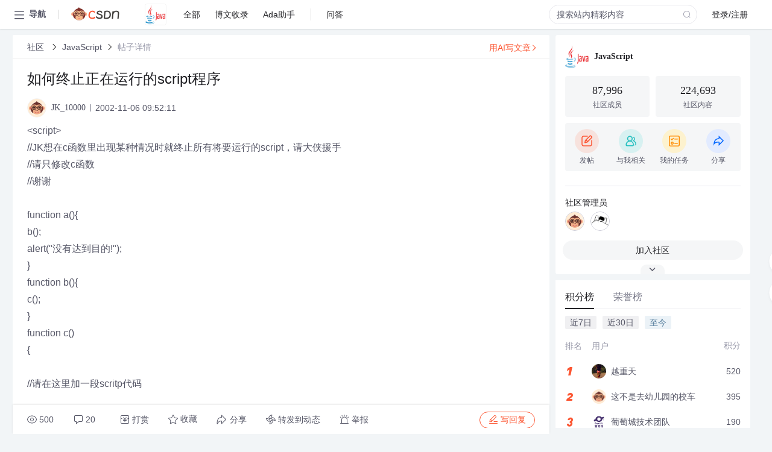

--- FILE ---
content_type: text/html; charset=utf-8
request_url: https://bbs.csdn.net/topics/20091492
body_size: 36512
content:
<!doctype html><html lang="zh" data-server-rendered="true" data-v-6816b447><head><title>如何终止正在运行的script程序-CSDN社区</title> <meta name="keywords" content=""> <meta name="description" content="以下内容是CSDN社区关于如何终止正在运行的script程序相关内容，如果想了解更多关于JavaScript社区其他内容，请访问CSDN社区。"> <meta http-equiv="content-type" content="text/html;charset=utf-8"> <meta name="viewport" content="width=device-width"> <meta name="referrer" content="always"> <!----> <!----> <meta name="applicable-device" content="pc"> <!----> <!----> <!----> <!----> <!----> <!----> <!----> <link rel="shortcut icon" href="https://g.csdnimg.cn/static/logo/favicon32.ico" type="image/x-icon"> <link rel="canonical" href="https://bbs.csdn.net/topics/20091492"> 
          <meta name="csdnFooter" content='{"type":"2","el":".public_pc_right_footer2020"}'>
       <!----> 
          <meta name="report" content={"spm":"1035.2249","pid":"ucenter","extra":"{\"id\":209,\"topicId\":20091492}"} />
       <script src="https://g.csdnimg.cn/??lib/jquery/1.12.4/jquery.min.js,user-tooltip/2.7/user-tooltip.js,lib/qrcode/1.0.0/qrcode.min.js"></script> <script src='//g.csdnimg.cn/common/csdn-report/report.js' type='text/javascript'></script> 
         <script src="https://g.csdnimg.cn/user-ordercart/2.1.0/user-ordercart.js?ts=2.1.0"></script>
       <!----> 
          <script src="https://g.csdnimg.cn/common/csdn-login-box/csdn-login-box.js" defer></script>
       
         <script src="https://g.csdnimg.cn/user-ordertip/3.0.2/user-ordertip.js?t=3.0.2"></script>
       <!----> <!----> 
         <script src="https://g.csdnimg.cn/user-accusation/1.0.3/user-accusation.js"></script>
       
        <script type="application/ld+json">
          {
            "@context": "https://ziyuan.baidu.com/contexts/cambrian.jsonld",
            "@id": "https://bbs.csdn.net/topics/20091492",
            "appid": "1638831770136827",
            "pubDate": "2002-11-06T09:52:11+08:00",
            "title": "如何终止正在运行的script程序",
            "upDate": "2021-05-28T11:42:21+08:00"
          }
        </script>
       <!----> <!----> <!----> <!----><link rel="stylesheet" href="https://csdnimg.cn/release/cmsfe/public/css/common.3b782f12.css"><link rel="stylesheet" href="https://csdnimg.cn/release/cmsfe/public/css/tpl/ccloud-detail/index.9badf0c8.css"></head> <body><!----> <div id="app"><div><div class="main"><div class="page-container page-component"><div data-v-6816b447><div class="home_wrap" style="padding-top:48px;background-color:#f2f5f7;" data-v-6816b447><div data-v-6816b447>
        <script type="text/javascript" src="https://g.csdnimg.cn/lib/swiper/6.0.4/js/swiper.js" defer></script>
      </div> <div id="floor-user-content_562" data-editor="1111" data-v-6816b447><div comp-data="[object Object]" data-v-229a00b0><div data-v-51b52e74 data-v-229a00b0><div id="pub-short" data-v-51b52e74></div> <div id="pub-long" data-v-51b52e74></div></div> <!----> <div class="content detail-content-box cloud-maintainer" data-v-229a00b0><div class="detail-container com-list-box" data-v-4a5a7f56 data-v-229a00b0><div class="detail-main" data-v-4a5a7f56><div class="inner" data-v-4a5a7f56><div class="msgComponent" data-v-56585d28 data-v-4a5a7f56><!----> <div class="cloud-breadcrumb" data-v-56585d28><div aria-label="Breadcrumb" role="navigation" class="el-breadcrumb" data-v-56585d28><span class="el-breadcrumb__item" data-v-56585d28><span role="link" class="el-breadcrumb__inner"><a href="https://bbs.csdn.net" class="active" data-v-56585d28>
          社区
        </a></span><span role="presentation" class="el-breadcrumb__separator"></span></span> <span class="el-breadcrumb__item" data-v-56585d28><span role="link" class="el-breadcrumb__inner"><a href="https://bbs.csdn.net/forums/JavaScript" class="active" data-v-56585d28>JavaScript</a></span><span role="presentation" class="el-breadcrumb__separator"></span></span> <!----> <span class="el-breadcrumb__item" data-v-56585d28><span role="link" class="el-breadcrumb__inner"><a href="" class="forbit" data-v-56585d28>帖子详情</a></span><span role="presentation" class="el-breadcrumb__separator"></span></span></div></div> <!----> <div class="type-main" data-v-56585d28><!----> <div class="rich-text msg-item msg-rich" data-v-0c168368 data-v-56585d28><div class="item-desc-wrap" data-v-0c168368><div class="item-title" data-v-0c168368><!----> <div class="blog" style="padding-top: 17px;" data-v-0c168368><div class="flex align-items-center" data-v-0c168368><!----> <h1 data-v-0c168368>如何终止正在运行的script程序</h1></div> <div class="user-card" data-v-0c168368><div class="user-title flex align-center" data-v-21e3c89c data-v-0c168368><a href="https://blog.csdn.net/jk_10000" target="_blank" class="flex align-center" data-v-21e3c89c><img src="https://profile-avatar.csdnimg.cn/default.jpg!1" alt class="head" data-v-21e3c89c> <span class="name" data-v-21e3c89c>JK_10000</span></a> <span class="cop flex1" data-v-21e3c89c><!----> <!----> <!----> <span class="cop-p time" data-v-21e3c89c>2002-11-06 09:52:11</span>  <!----></span> <div class="foot-btn-more" data-v-21e3c89c><!----> <!----></div></div></div> <!----> <!----> <!----> <div id="blogDetail2" class="markdown_views htmledit_views" data-v-0c168368>&lt;script&gt;<br />
//JK想在c函数里出现某种情况时就终止所有将要运行的script&#xff0c;请大侠援手<br />
//请只修改c函数<br />
//谢谢<br />
<br />
function a(){<!-- --><br />
b();<br />
alert(&#34;没有达到目的!&#34;);<br />
}<br />
function b(){<!-- --><br />
c();<br />
}<br />
function c()<br />
{<!-- --><br />
<br />
//请在这里加一段scritp代码<br />
<br />
}<br />
<br />
a();<br />
<br />
&lt;/script&gt;</div></div></div></div> <div class="test" data-v-0c168368>
      ...全文
    </div> <!----></div> <!----> <!----> <!----> <!----> <!----> <div class="vote-outer" style="margin-bottom: 16px;" data-v-56585d28><div class="vote-content" data-v-6331320d data-v-56585d28></div></div> <div class="rates-outer flex align-items-center" data-v-756eb1fa data-v-56585d28><!----> <div role="slider" aria-valuenow="0" aria-valuemin="0" aria-valuemax="5" tabindex="0" class="el-rate" data-v-756eb1fa><span class="el-rate__item" style="cursor:pointer;"><i class="el-rate__icon el-icon-star-off" style="color:#999AAA;"><!----></i></span><span class="el-rate__item" style="cursor:pointer;"><i class="el-rate__icon el-icon-star-off" style="color:#999AAA;"><!----></i></span><span class="el-rate__item" style="cursor:pointer;"><i class="el-rate__icon el-icon-star-off" style="color:#999AAA;"><!----></i></span><span class="el-rate__item" style="cursor:pointer;"><i class="el-rate__icon el-icon-star-off" style="color:#999AAA;"><!----></i></span><span class="el-rate__item" style="cursor:pointer;"><i class="el-rate__icon el-icon-star-off" style="color:#999AAA;"><!----></i></span><span class="el-rate__text" style="color:#555666;"></span></div></div> <!----> <!----></div> <div class="detail-commentbar-box" data-v-56585d28><div class="commentToolbar" data-v-d10a0ac8 data-v-56585d28><div class="user-operate clearTpaErr" data-v-d10a0ac8><span class="sacn" data-v-d10a0ac8><i class="tool-icon icon-sacn" data-v-d10a0ac8></i><span class="num" data-v-d10a0ac8>500</span></span> <span data-report-click="{&quot;spm&quot;:&quot;3001.5988&quot;}" class="reply" data-v-d10a0ac8><i class="tool-icon icon-reply" data-v-d10a0ac8></i><span data-v-d10a0ac8>20</span></span> <!----> <span class="pay-money" data-v-d10a0ac8><i class="tool-icon icon-pay" data-v-d10a0ac8></i><span data-v-d10a0ac8>打赏</span></span> <span data-report-click="{&quot;spm&quot;:&quot;3001.5987&quot;}" class="collect" data-v-d10a0ac8><i class="tool-icon icon-collect" data-v-d10a0ac8></i>收藏<!----></span> <div class="handle-item share" data-v-ca030a68 data-v-d10a0ac8><span height="384" data-v-ca030a68><div role="tooltip" id="el-popover-1791" aria-hidden="true" class="el-popover el-popper popo share-popover" style="width:265px;display:none;"><!----><div id="tool-QRcode" class="QRcode" data-v-ca030a68><img src="https://csdnimg.cn/release/cmsfe/public/img/shareBg3.9519d347.png" alt="" class="share-bg" data-v-ca030a68> <div class="share-bg-box" data-v-ca030a68><div class="share-content" data-v-ca030a68><img src="https://profile-avatar.csdnimg.cn/default.jpg!1" alt="" class="share-avatar" data-v-ca030a68> <div class="share-tit" data-v-ca030a68>如何终止正在运行的script程序</div> <div class="share-dec" data-v-ca030a68> //JK想在c函数里出现某种情况时就终止所有将要运行的script，请大侠援手 //请只修改c函数 //谢谢 function a(){ b(); alert(&quot;没有达到目的!&quot;); } function b(){ c(); } function c() { //请在这里加一段scritp代码 } a(); </div> <span class="copy-share-url" data-v-ca030a68>复制链接</span> <div class="shareText" data-v-ca030a68>
            
          </div></div> <div class="share-code" data-v-ca030a68><div class="qrcode" data-v-ca030a68></div> <div class="share-code-text" data-v-ca030a68>扫一扫</div></div></div></div> </div><span class="el-popover__reference-wrapper"><div class="tool-btn share" data-v-d10a0ac8><i class="cty-share" data-v-d10a0ac8></i> <span data-v-d10a0ac8>分享</span></div></span></span></div> <span class="blink-btn" data-v-d10a0ac8><i class="icon-blink" data-v-d10a0ac8></i> <span data-v-d10a0ac8>转发到动态</span></span> <!----> <!----> <span class="report" data-v-d10a0ac8><i class="tool-icon icon-report" data-v-d10a0ac8></i><span data-v-d10a0ac8>举报</span></span> <div class="edit-item" data-v-829a41e2 data-v-d10a0ac8><!----></div> <!----> <div class="reply-box" data-v-d10a0ac8><span data-report-click="{&quot;spm&quot;:&quot;3001.5990&quot;}" class="reply reply-act" data-v-d10a0ac8><i class="icon-edit" data-v-d10a0ac8></i>
        写回复</span></div></div> <!----> <!----> <!----> <!----> <div class="el-dialog__wrapper" style="display:none;" data-v-d10a0ac8><div role="dialog" aria-modal="true" aria-label="配置赞助广告" class="el-dialog topicad-dialog" style="margin-top:15vh;width:500px;"><div class="el-dialog__header"><span class="el-dialog__title">配置赞助广告</span><button type="button" aria-label="Close" class="el-dialog__headerbtn"><i class="el-dialog__close el-icon el-icon-close"></i></button></div><!----><div class="el-dialog__footer"><span class="dialog-footer"><button type="button" class="el-button el-button--default el-button--middle"><!----><!----><span>取 消</span></button> <button type="button" class="el-button el-button--primary submit"><!----><!----><span>
      确 定
    </span></button></span></div></div></div></div></div> <!----> <a href="https://mp.csdn.net/edit?guide=1" target="_blank" data-report-click="{&quot;spm&quot;:&quot;3001.9713&quot;}" data-report-query="spm=3001.9713" class="ai-assistant-entrance" data-v-56585d28><span data-v-56585d28>用AI写文章</span> <span class="r-arrow" data-v-56585d28></span></a></div> <!----> <div class="Comment" data-v-aeae4ab6 data-v-4a5a7f56><!----> <header class="reply-header" data-v-aeae4ab6><div class="reply-info" data-v-aeae4ab6><span data-v-aeae4ab6>20 条</span>回复</div> <div class="rit-btn" data-v-aeae4ab6><i class="icon icon-switch" data-v-aeae4ab6></i> <span data-v-aeae4ab6>切换为时间正序</span></div></header> <div class="comment-plugin" data-v-1ba719dd data-v-aeae4ab6><div class="init-box" data-v-1ba719dd><div class="input-box" data-v-1ba719dd>请发表友善的回复…</div> <div class="btn-reply" data-v-1ba719dd>发表回复</div></div> <div data-v-1ba719dd><div class="rich-editor detailReplay" style="display:none;" data-v-06960096 data-v-1ba719dd><!----> <!----> <!----> <div id="mdEditor" class="area" data-v-06960096></div></div></div> <div class="el-dialog__wrapper" style="display:none;" data-v-1ba719dd><div role="dialog" aria-modal="true" aria-label="dialog" class="el-dialog redEnvolope-form-reward-dialog" style="margin-top:15vh;width:400px;"><div class="el-dialog__header"><div class="el-dialog__custom-header"><span class="main_title">打赏红包</span> <img src="[data-uri]" alt="" class="close"></div><!----></div><!----><div class="el-dialog__footer"><span class="dialog-footer"><div class="pay-number"><span>需支付:</span> <span>0.00 </span> <span>元</span></div> <button type="button" class="el-button el-button--default el-button--middle"><!----><!----><span>取 消</span></button> <button type="button" class="el-button el-button--primary disable submit"><!----><!----><span>确 定</span></button></span></div></div></div></div> <div class="comment-box" data-v-aeae4ab6><div id="commentMsgId" class="commentMsg" data-v-395b6e48 data-v-aeae4ab6><div data-v-395b6e48><div id="12330828" class="comment-item" data-v-395b6e48><div class="comment-box" data-v-395b6e48><div class="head-img" data-v-395b6e48><a target="_blank" href="https://blog.csdn.net/JK_10000" data-v-395b6e48><img src="https://profile-avatar.csdnimg.cn/default.jpg!1" alt data-v-395b6e48></a></div> <div class="comment-main" data-v-395b6e48><div class="user-msg" data-v-395b6e48><div class="info-card" data-v-395b6e48><span class="name" data-v-395b6e48><a target="_blank" href="https://blog.csdn.net/JK_10000" class="name" data-v-395b6e48>JK_10000</a> <!----> <!----> <span class="time" data-v-395b6e48>2002-11-08</span></span> <!----></div> <div class="user-operate clearTpaErr" data-v-395b6e48><span class="operate" data-v-395b6e48><i class="icon icon-operate" data-v-395b6e48></i> <div class="option-box" data-v-395b6e48><ul class="ul-box" data-v-395b6e48><li data-v-395b6e48>打赏</li><!----><!----><!----><li data-v-395b6e48>举报</li></ul></div></span> <span data-report-click="{&quot;spm&quot;:&quot;3001.5991&quot;}" class="reply" data-v-395b6e48><i class="icon icon-reply" data-v-395b6e48></i> <span data-v-395b6e48>回复</span></span> <!----> <!----> <span data-report-click="{&quot;spm&quot;:&quot;3001.5992&quot;}" class="love" data-v-395b6e48><!----> <i class="icon" data-v-395b6e48></i></span></div></div> <div class="comment-msg" data-v-395b6e48><div class="msg" data-v-395b6e48><!----> <span id="text-12330828" class="text rich-text blog-content-box htmledit_views markdown_views" data-v-395b6e48>在这一个问题没有解决之前&#xff0c;JK要求其他写程序的人不要将NaN值填入应该输入数值的输入框里。照说这个要求应该不算苛刻&#xff0c;他们(Coding人员&#xff09;也能接受&#xff0c;到现在也没有出岔子。<br />
至少至少这个问题是个隐患&#xff0c;JK希望消除这个隐患&#xff0c;看来这个希望是要落空的了<br />
<br />
多谢多谢</span></div></div> <!----></div></div> <div class="comment-child flat-child" data-v-395b6e48><!----></div></div><div id="12329193" class="comment-item" data-v-395b6e48><div class="comment-box" data-v-395b6e48><div class="head-img" data-v-395b6e48><a target="_blank" href="https://blog.csdn.net/soloxiao" data-v-395b6e48><img src="https://profile-avatar.csdnimg.cn/default.jpg!1" alt data-v-395b6e48></a></div> <div class="comment-main" data-v-395b6e48><div class="user-msg" data-v-395b6e48><div class="info-card" data-v-395b6e48><span class="name" data-v-395b6e48><a target="_blank" href="https://blog.csdn.net/soloxiao" class="name" data-v-395b6e48>soloxiao</a> <!----> <!----> <span class="time" data-v-395b6e48>2002-11-08</span></span> <!----></div> <div class="user-operate clearTpaErr" data-v-395b6e48><span class="operate" data-v-395b6e48><i class="icon icon-operate" data-v-395b6e48></i> <div class="option-box" data-v-395b6e48><ul class="ul-box" data-v-395b6e48><li data-v-395b6e48>打赏</li><!----><!----><!----><li data-v-395b6e48>举报</li></ul></div></span> <span data-report-click="{&quot;spm&quot;:&quot;3001.5991&quot;}" class="reply" data-v-395b6e48><i class="icon icon-reply" data-v-395b6e48></i> <span data-v-395b6e48>回复</span></span> <!----> <!----> <span data-report-click="{&quot;spm&quot;:&quot;3001.5992&quot;}" class="love" data-v-395b6e48><!----> <i class="icon" data-v-395b6e48></i></span></div></div> <div class="comment-msg" data-v-395b6e48><div class="msg" data-v-395b6e48><!----> <span id="text-12329193" class="text rich-text blog-content-box htmledit_views markdown_views" data-v-395b6e48>同意,onestab(┼─),c()只提供返回值(true or false)</span></div></div> <!----></div></div> <div class="comment-child flat-child" data-v-395b6e48><!----></div></div><div id="12328663" class="comment-item" data-v-395b6e48><div class="comment-box" data-v-395b6e48><div class="head-img" data-v-395b6e48><a target="_blank" href="https://blog.csdn.net/onestab" data-v-395b6e48><img src="https://profile-avatar.csdnimg.cn/a559ff3b1bf943ef96494bb646ebf7d5_onestab.jpg!1" alt data-v-395b6e48></a></div> <div class="comment-main" data-v-395b6e48><div class="user-msg" data-v-395b6e48><div class="info-card" data-v-395b6e48><span class="name" data-v-395b6e48><a target="_blank" href="https://blog.csdn.net/onestab" class="name" data-v-395b6e48>方工</a> <!----> <!----> <span class="time" data-v-395b6e48>2002-11-08</span></span> <!----></div> <div class="user-operate clearTpaErr" data-v-395b6e48><span class="operate" data-v-395b6e48><i class="icon icon-operate" data-v-395b6e48></i> <div class="option-box" data-v-395b6e48><ul class="ul-box" data-v-395b6e48><li data-v-395b6e48>打赏</li><!----><!----><!----><li data-v-395b6e48>举报</li></ul></div></span> <span data-report-click="{&quot;spm&quot;:&quot;3001.5991&quot;}" class="reply" data-v-395b6e48><i class="icon icon-reply" data-v-395b6e48></i> <span data-v-395b6e48>回复</span></span> <!----> <!----> <span data-report-click="{&quot;spm&quot;:&quot;3001.5992&quot;}" class="love" data-v-395b6e48><!----> <i class="icon" data-v-395b6e48></i></span></div></div> <div class="comment-msg" data-v-395b6e48><div class="msg" data-v-395b6e48><!----> <span id="text-12328663" class="text rich-text blog-content-box htmledit_views markdown_views" data-v-395b6e48>c函数是JK写&#xff0c;但是用c函数的人却不一定是JK<br />
事先总的有个约定吧&#xff1f;应当由c的调用者决定是否继续。</span></div></div> <!----></div></div> <div class="comment-child flat-child" data-v-395b6e48><!----></div></div><div id="12328066" class="comment-item" data-v-395b6e48><div class="comment-box" data-v-395b6e48><div class="head-img" data-v-395b6e48><a target="_blank" href="https://blog.csdn.net/JK_10000" data-v-395b6e48><img src="https://profile-avatar.csdnimg.cn/default.jpg!1" alt data-v-395b6e48></a></div> <div class="comment-main" data-v-395b6e48><div class="user-msg" data-v-395b6e48><div class="info-card" data-v-395b6e48><span class="name" data-v-395b6e48><a target="_blank" href="https://blog.csdn.net/JK_10000" class="name" data-v-395b6e48>JK_10000</a> <!----> <!----> <span class="time" data-v-395b6e48>2002-11-08</span></span> <!----></div> <div class="user-operate clearTpaErr" data-v-395b6e48><span class="operate" data-v-395b6e48><i class="icon icon-operate" data-v-395b6e48></i> <div class="option-box" data-v-395b6e48><ul class="ul-box" data-v-395b6e48><li data-v-395b6e48>打赏</li><!----><!----><!----><li data-v-395b6e48>举报</li></ul></div></span> <span data-report-click="{&quot;spm&quot;:&quot;3001.5991&quot;}" class="reply" data-v-395b6e48><i class="icon icon-reply" data-v-395b6e48></i> <span data-v-395b6e48>回复</span></span> <!----> <!----> <span data-report-click="{&quot;spm&quot;:&quot;3001.5992&quot;}" class="love" data-v-395b6e48><!----> <i class="icon" data-v-395b6e48></i></span></div></div> <div class="comment-msg" data-v-395b6e48><div class="msg" data-v-395b6e48><!----> <span id="text-12328066" class="text rich-text blog-content-box htmledit_views markdown_views" data-v-395b6e48>Solo:<br />
现在的问题是&#xff1a;<br />
c函数是JK写&#xff0c;但是用c函数的人却不一定是JK&#xff0c;JK不希望在告诉别人用这个函数的时候还要附加很多条件。<br />
<br />
原题见这一贴&#xff1a;http://expert.csdn.net/Expert/topic/1092/1092742.xml?temp&#61;.6329157<br />
里面还有一个问题没有解决&#xff1a;有可能发生抢焦点的死循环&#xff08;如该贴说明的第一条&#xff09;<br />
将那个问题进行精简&#xff0c;就成了这一贴的问题<br />
<br />
hehe<br />
欢迎继续关注</span></div></div> <!----></div></div> <div class="comment-child flat-child" data-v-395b6e48><!----></div></div><div id="12327406" class="comment-item" data-v-395b6e48><div class="comment-box" data-v-395b6e48><div class="head-img" data-v-395b6e48><a target="_blank" href="https://blog.csdn.net/JK_10000" data-v-395b6e48><img src="https://profile-avatar.csdnimg.cn/default.jpg!1" alt data-v-395b6e48></a></div> <div class="comment-main" data-v-395b6e48><div class="user-msg" data-v-395b6e48><div class="info-card" data-v-395b6e48><span class="name" data-v-395b6e48><a target="_blank" href="https://blog.csdn.net/JK_10000" class="name" data-v-395b6e48>JK_10000</a> <!----> <!----> <span class="time" data-v-395b6e48>2002-11-08</span></span> <!----></div> <div class="user-operate clearTpaErr" data-v-395b6e48><span class="operate" data-v-395b6e48><i class="icon icon-operate" data-v-395b6e48></i> <div class="option-box" data-v-395b6e48><ul class="ul-box" data-v-395b6e48><li data-v-395b6e48>打赏</li><!----><!----><!----><li data-v-395b6e48>举报</li></ul></div></span> <span data-report-click="{&quot;spm&quot;:&quot;3001.5991&quot;}" class="reply" data-v-395b6e48><i class="icon icon-reply" data-v-395b6e48></i> <span data-v-395b6e48>回复</span></span> <!----> <!----> <span data-report-click="{&quot;spm&quot;:&quot;3001.5992&quot;}" class="love" data-v-395b6e48><!----> <i class="icon" data-v-395b6e48></i></span></div></div> <div class="comment-msg" data-v-395b6e48><div class="msg" data-v-395b6e48><!----> <span id="text-12327406" class="text rich-text blog-content-box htmledit_views markdown_views" data-v-395b6e48>Xiao:<br />
不觉己有一年<br />
诸兄弟可好!</span></div></div> <!----></div></div> <div class="comment-child flat-child" data-v-395b6e48><!----></div></div><div id="12323151" class="comment-item" data-v-395b6e48><div class="comment-box" data-v-395b6e48><div class="head-img" data-v-395b6e48><a target="_blank" href="https://blog.csdn.net/soloxiao" data-v-395b6e48><img src="https://profile-avatar.csdnimg.cn/default.jpg!1" alt data-v-395b6e48></a></div> <div class="comment-main" data-v-395b6e48><div class="user-msg" data-v-395b6e48><div class="info-card" data-v-395b6e48><span class="name" data-v-395b6e48><a target="_blank" href="https://blog.csdn.net/soloxiao" class="name" data-v-395b6e48>soloxiao</a> <!----> <!----> <span class="time" data-v-395b6e48>2002-11-07</span></span> <!----></div> <div class="user-operate clearTpaErr" data-v-395b6e48><span class="operate" data-v-395b6e48><i class="icon icon-operate" data-v-395b6e48></i> <div class="option-box" data-v-395b6e48><ul class="ul-box" data-v-395b6e48><li data-v-395b6e48>打赏</li><!----><!----><!----><li data-v-395b6e48>举报</li></ul></div></span> <span data-report-click="{&quot;spm&quot;:&quot;3001.5991&quot;}" class="reply" data-v-395b6e48><i class="icon icon-reply" data-v-395b6e48></i> <span data-v-395b6e48>回复</span></span> <!----> <!----> <span data-report-click="{&quot;spm&quot;:&quot;3001.5992&quot;}" class="love" data-v-395b6e48><!----> <i class="icon" data-v-395b6e48></i></span></div></div> <div class="comment-msg" data-v-395b6e48><div class="msg" data-v-395b6e48><!----> <span id="text-12323151" class="text rich-text blog-content-box htmledit_views markdown_views" data-v-395b6e48>宽哥&#xff1a;<br />
<br />
   我认为只修改c函数恐怕难以实现&#xff0c;但如果你的a(),b()撰写模式稍加修改&#xff0c;或许是一个好的方法&#xff0c;<br />
   看这样可不可以&#xff1a;<br />
&lt;script&gt;<br />
function a(){<!-- --><br />
if(!b())return;//在调用其他函数时判断结果<br />
alert(&#34;没有达到目的!&#34;);<br />
}<br />
function b(){<!-- --><br />
c();<br />
//return true;//如果此行略过则预设值为false<br />
}<br />
function c()<br />
{<!-- --><br />
<br />
//请在这里加一段scritp代码<br />
<br />
}<br />
<br />
a();<br />
<br />
&lt;/script&gt;<br />
</span></div></div> <!----></div></div> <div class="comment-child flat-child" data-v-395b6e48><!----></div></div><div id="12292157" class="comment-item" data-v-395b6e48><div class="comment-box" data-v-395b6e48><div class="head-img" data-v-395b6e48><a target="_blank" href="https://blog.csdn.net/JK_10000" data-v-395b6e48><img src="https://profile-avatar.csdnimg.cn/default.jpg!1" alt data-v-395b6e48></a></div> <div class="comment-main" data-v-395b6e48><div class="user-msg" data-v-395b6e48><div class="info-card" data-v-395b6e48><span class="name" data-v-395b6e48><a target="_blank" href="https://blog.csdn.net/JK_10000" class="name" data-v-395b6e48>JK_10000</a> <!----> <!----> <span class="time" data-v-395b6e48>2002-11-06</span></span> <!----></div> <div class="user-operate clearTpaErr" data-v-395b6e48><span class="operate" data-v-395b6e48><i class="icon icon-operate" data-v-395b6e48></i> <div class="option-box" data-v-395b6e48><ul class="ul-box" data-v-395b6e48><li data-v-395b6e48>打赏</li><!----><!----><!----><li data-v-395b6e48>举报</li></ul></div></span> <span data-report-click="{&quot;spm&quot;:&quot;3001.5991&quot;}" class="reply" data-v-395b6e48><i class="icon icon-reply" data-v-395b6e48></i> <span data-v-395b6e48>回复</span></span> <!----> <!----> <span data-report-click="{&quot;spm&quot;:&quot;3001.5992&quot;}" class="love" data-v-395b6e48><!----> <i class="icon" data-v-395b6e48></i></span></div></div> <div class="comment-msg" data-v-395b6e48><div class="msg" data-v-395b6e48><!----> <span id="text-12292157" class="text rich-text blog-content-box htmledit_views markdown_views" data-v-395b6e48>Go_Rush(阿舜) :关掉debugger是可以实现这样的功能的&#xff08;它只是在状态栏里报错&#xff09;。但是一方面要求别人关掉debugger是没道理的&#xff0c;另一方面如果别人开着debugger会给他们造成不便。再说这样做会影响公司形象的<br />
<br />
Hehe<br />
欢迎继续关注&#xff01;<br />
</span></div></div> <!----></div></div> <div class="comment-child flat-child" data-v-395b6e48><!----></div></div><div id="12291955" class="comment-item" data-v-395b6e48><div class="comment-box" data-v-395b6e48><div class="head-img" data-v-395b6e48><a target="_blank" href="https://blog.csdn.net/JK_10000" data-v-395b6e48><img src="https://profile-avatar.csdnimg.cn/default.jpg!1" alt data-v-395b6e48></a></div> <div class="comment-main" data-v-395b6e48><div class="user-msg" data-v-395b6e48><div class="info-card" data-v-395b6e48><span class="name" data-v-395b6e48><a target="_blank" href="https://blog.csdn.net/JK_10000" class="name" data-v-395b6e48>JK_10000</a> <!----> <!----> <span class="time" data-v-395b6e48>2002-11-06</span></span> <!----></div> <div class="user-operate clearTpaErr" data-v-395b6e48><span class="operate" data-v-395b6e48><i class="icon icon-operate" data-v-395b6e48></i> <div class="option-box" data-v-395b6e48><ul class="ul-box" data-v-395b6e48><li data-v-395b6e48>打赏</li><!----><!----><!----><li data-v-395b6e48>举报</li></ul></div></span> <span data-report-click="{&quot;spm&quot;:&quot;3001.5991&quot;}" class="reply" data-v-395b6e48><i class="icon icon-reply" data-v-395b6e48></i> <span data-v-395b6e48>回复</span></span> <!----> <!----> <span data-report-click="{&quot;spm&quot;:&quot;3001.5992&quot;}" class="love" data-v-395b6e48><!----> <i class="icon" data-v-395b6e48></i></span></div></div> <div class="comment-msg" data-v-395b6e48><div class="msg" data-v-395b6e48><!----> <span id="text-12291955" class="text rich-text blog-content-box htmledit_views markdown_views" data-v-395b6e48>onestab(┼─)&#xff1a;<br />
比如alert();confirm()等&#xff0c;它虽说不能永久终止其后的程序&#xff0c;但是它可以暂时推后在它后面的程序&#xff0c;为什么不能把这个暂时推到无穷呢。<br />
JK认为&#xff0c;不论程序设计的常识到底有哪些&#xff0c;有用的并且实现起来不很难的功能都应该实现&#xff0c;如果没有实现的话&#xff0c;那只能说明设计这一种语言的人们还应该加油。<br />
JK不肯定&#xff0c;但是希望Script是一种理想的程序&#xff0c;所以抱着试一试的心情来请教大家。<br />
<br />
谢谢&#xff01;欢迎继续关注&#xff01;<br />
</span></div></div> <!----></div></div> <div class="comment-child flat-child" data-v-395b6e48><!----></div></div><div id="12291684" class="comment-item" data-v-395b6e48><div class="comment-box" data-v-395b6e48><div class="head-img" data-v-395b6e48><a target="_blank" href="https://blog.csdn.net/Go_Rush" data-v-395b6e48><img src="https://profile-avatar.csdnimg.cn/9fda611f5e1b4c87b6d208c6389c2554_go_rush.jpg!1" alt data-v-395b6e48></a></div> <div class="comment-main" data-v-395b6e48><div class="user-msg" data-v-395b6e48><div class="info-card" data-v-395b6e48><span class="name" data-v-395b6e48><a target="_blank" href="https://blog.csdn.net/Go_Rush" class="name" data-v-395b6e48>Go_Rush</a> <!----> <!----> <span class="time" data-v-395b6e48>2002-11-06</span></span> <!----></div> <div class="user-operate clearTpaErr" data-v-395b6e48><span class="operate" data-v-395b6e48><i class="icon icon-operate" data-v-395b6e48></i> <div class="option-box" data-v-395b6e48><ul class="ul-box" data-v-395b6e48><li data-v-395b6e48>打赏</li><!----><!----><!----><li data-v-395b6e48>举报</li></ul></div></span> <span data-report-click="{&quot;spm&quot;:&quot;3001.5991&quot;}" class="reply" data-v-395b6e48><i class="icon icon-reply" data-v-395b6e48></i> <span data-v-395b6e48>回复</span></span> <!----> <!----> <span data-report-click="{&quot;spm&quot;:&quot;3001.5992&quot;}" class="love" data-v-395b6e48><!----> <i class="icon" data-v-395b6e48></i></span></div></div> <div class="comment-msg" data-v-395b6e48><div class="msg" data-v-395b6e48><!----> <span id="text-12291684" class="text rich-text blog-content-box htmledit_views markdown_views" data-v-395b6e48>debugger;</span></div></div> <!----></div></div> <div class="comment-child flat-child" data-v-395b6e48><!----></div></div><div id="12291631" class="comment-item" data-v-395b6e48><div class="comment-box" data-v-395b6e48><div class="head-img" data-v-395b6e48><a target="_blank" href="https://blog.csdn.net/JK_10000" data-v-395b6e48><img src="https://profile-avatar.csdnimg.cn/default.jpg!1" alt data-v-395b6e48></a></div> <div class="comment-main" data-v-395b6e48><div class="user-msg" data-v-395b6e48><div class="info-card" data-v-395b6e48><span class="name" data-v-395b6e48><a target="_blank" href="https://blog.csdn.net/JK_10000" class="name" data-v-395b6e48>JK_10000</a> <!----> <!----> <span class="time" data-v-395b6e48>2002-11-06</span></span> <!----></div> <div class="user-operate clearTpaErr" data-v-395b6e48><span class="operate" data-v-395b6e48><i class="icon icon-operate" data-v-395b6e48></i> <div class="option-box" data-v-395b6e48><ul class="ul-box" data-v-395b6e48><li data-v-395b6e48>打赏</li><!----><!----><!----><li data-v-395b6e48>举报</li></ul></div></span> <span data-report-click="{&quot;spm&quot;:&quot;3001.5991&quot;}" class="reply" data-v-395b6e48><i class="icon icon-reply" data-v-395b6e48></i> <span data-v-395b6e48>回复</span></span> <!----> <!----> <span data-report-click="{&quot;spm&quot;:&quot;3001.5992&quot;}" class="love" data-v-395b6e48><!----> <i class="icon" data-v-395b6e48></i></span></div></div> <div class="comment-msg" data-v-395b6e48><div class="msg" data-v-395b6e48><!----> <span id="text-12291631" class="text rich-text blog-content-box htmledit_views markdown_views" data-v-395b6e48>回复人&#xff1a; JK_10000(JK1) ( ) 信誉&#xff1a;100  2002-11-06 11:30:00  得分:0 <br />
回复填错地方了&#xff0c;欢迎斑竹帮JK删掉&#xff0c;连同本留言</span></div></div> <!----></div></div> <div class="comment-child flat-child" data-v-395b6e48><!----></div></div><div id="12291623" class="comment-item" data-v-395b6e48><div class="comment-box" data-v-395b6e48><div class="head-img" data-v-395b6e48><a target="_blank" href="https://blog.csdn.net/onestab" data-v-395b6e48><img src="https://profile-avatar.csdnimg.cn/a559ff3b1bf943ef96494bb646ebf7d5_onestab.jpg!1" alt data-v-395b6e48></a></div> <div class="comment-main" data-v-395b6e48><div class="user-msg" data-v-395b6e48><div class="info-card" data-v-395b6e48><span class="name" data-v-395b6e48><a target="_blank" href="https://blog.csdn.net/onestab" class="name" data-v-395b6e48>方工</a> <!----> <!----> <span class="time" data-v-395b6e48>2002-11-06</span></span> <!----></div> <div class="user-operate clearTpaErr" data-v-395b6e48><span class="operate" data-v-395b6e48><i class="icon icon-operate" data-v-395b6e48></i> <div class="option-box" data-v-395b6e48><ul class="ul-box" data-v-395b6e48><li data-v-395b6e48>打赏</li><!----><!----><!----><li data-v-395b6e48>举报</li></ul></div></span> <span data-report-click="{&quot;spm&quot;:&quot;3001.5991&quot;}" class="reply" data-v-395b6e48><i class="icon icon-reply" data-v-395b6e48></i> <span data-v-395b6e48>回复</span></span> <!----> <!----> <span data-report-click="{&quot;spm&quot;:&quot;3001.5992&quot;}" class="love" data-v-395b6e48><!----> <i class="icon" data-v-395b6e48></i></span></div></div> <div class="comment-msg" data-v-395b6e48><div class="msg" data-v-395b6e48><!----> <span id="text-12291623" class="text rich-text blog-content-box htmledit_views markdown_views" data-v-395b6e48>如果只修改被调用函数&#xff0c;而不修改调用函数和其他相关代码&#xff0c;企图在被调用函数中影响调用者的行为是不可能的&#xff0c;除非制造人为错误&#xff0c;中止所有script的运行。<br />
这是程序设计的基本常识。<br />
假如搂主的想法能够实现&#xff0c;程序设计的历史就要改写了。</span></div></div> <!----></div></div> <div class="comment-child flat-child" data-v-395b6e48><!----></div></div><div id="12291566" class="comment-item" data-v-395b6e48><div class="comment-box" data-v-395b6e48><div class="head-img" data-v-395b6e48><a target="_blank" href="https://blog.csdn.net/JK_10000" data-v-395b6e48><img src="https://profile-avatar.csdnimg.cn/default.jpg!1" alt data-v-395b6e48></a></div> <div class="comment-main" data-v-395b6e48><div class="user-msg" data-v-395b6e48><div class="info-card" data-v-395b6e48><span class="name" data-v-395b6e48><a target="_blank" href="https://blog.csdn.net/JK_10000" class="name" data-v-395b6e48>JK_10000</a> <!----> <!----> <span class="time" data-v-395b6e48>2002-11-06</span></span> <!----></div> <div class="user-operate clearTpaErr" data-v-395b6e48><span class="operate" data-v-395b6e48><i class="icon icon-operate" data-v-395b6e48></i> <div class="option-box" data-v-395b6e48><ul class="ul-box" data-v-395b6e48><li data-v-395b6e48>打赏</li><!----><!----><!----><li data-v-395b6e48>举报</li></ul></div></span> <span data-report-click="{&quot;spm&quot;:&quot;3001.5991&quot;}" class="reply" data-v-395b6e48><i class="icon icon-reply" data-v-395b6e48></i> <span data-v-395b6e48>回复</span></span> <!----> <!----> <span data-report-click="{&quot;spm&quot;:&quot;3001.5992&quot;}" class="love" data-v-395b6e48><!----> <i class="icon" data-v-395b6e48></i></span></div></div> <div class="comment-msg" data-v-395b6e48><div class="msg" data-v-395b6e48><!----> <span id="text-12291566" class="text rich-text blog-content-box htmledit_views markdown_views" data-v-395b6e48>if (checknamestr(window.userform.text1.value) &amp;&amp; checkpwdstr(window.userform.password1.value) &amp;&amp; checkemailstr(window.userform.text2.value) &amp;&amp; checkoicqstr(window.userform.text3.value) &amp;&amp; checktelstr(window.userform.text4.value))  <br />
<br />
当checknamestr(window.userform.text1.value)返回的结果不是true时&#xff0c;if的条件肯定是false了&#xff0c;后面的也不会执行。<br />
把checknamestr函数里的这一段<br />
if (flagi&#61;&#61;i)<br />
{<!-- --><br />
alert(&#34;username successful!&#34;);<br />
return;<br />
}            <br />
里的return 改成return true再试一试<br />
			</span></div></div> <!----></div></div> <div class="comment-child flat-child" data-v-395b6e48><!----></div></div><div id="12291384" class="comment-item" data-v-395b6e48><div class="comment-box" data-v-395b6e48><div class="head-img" data-v-395b6e48><a target="_blank" href="https://blog.csdn.net/onestab" data-v-395b6e48><img src="https://profile-avatar.csdnimg.cn/a559ff3b1bf943ef96494bb646ebf7d5_onestab.jpg!1" alt data-v-395b6e48></a></div> <div class="comment-main" data-v-395b6e48><div class="user-msg" data-v-395b6e48><div class="info-card" data-v-395b6e48><span class="name" data-v-395b6e48><a target="_blank" href="https://blog.csdn.net/onestab" class="name" data-v-395b6e48>方工</a> <!----> <!----> <span class="time" data-v-395b6e48>2002-11-06</span></span> <!----></div> <div class="user-operate clearTpaErr" data-v-395b6e48><span class="operate" data-v-395b6e48><i class="icon icon-operate" data-v-395b6e48></i> <div class="option-box" data-v-395b6e48><ul class="ul-box" data-v-395b6e48><li data-v-395b6e48>打赏</li><!----><!----><!----><li data-v-395b6e48>举报</li></ul></div></span> <span data-report-click="{&quot;spm&quot;:&quot;3001.5991&quot;}" class="reply" data-v-395b6e48><i class="icon icon-reply" data-v-395b6e48></i> <span data-v-395b6e48>回复</span></span> <!----> <!----> <span data-report-click="{&quot;spm&quot;:&quot;3001.5992&quot;}" class="love" data-v-395b6e48><!----> <i class="icon" data-v-395b6e48></i></span></div></div> <div class="comment-msg" data-v-395b6e48><div class="msg" data-v-395b6e48><!----> <span id="text-12291384" class="text rich-text blog-content-box htmledit_views markdown_views" data-v-395b6e48>// 要靠你自己程序的逻辑来决定是否继续运行&#xff0c;例如<br />
function a(){<!-- --><br />
if(!b()) return;<br />
alert(&#34;没有达到目的!&#34;);<br />
}<br />
function b(){<!-- --><br />
if(!c()) return false;<br />
// do something esle<br />
return true;<br />
}<br />
function c()<br />
{<!-- --><br />
//请在这里加一段scritp代码<br />
 if(some_thing_wrong) reutrn false;<br />
 //other code ....<br />
 return true; // normal exit;<br />
}<br />
<br />
a();<br />
</span></div></div> <!----></div></div> <div class="comment-child flat-child" data-v-395b6e48><!----></div></div><div id="12290949" class="comment-item" data-v-395b6e48><div class="comment-box" data-v-395b6e48><div class="head-img" data-v-395b6e48><a target="_blank" href="https://blog.csdn.net/JK_10000" data-v-395b6e48><img src="https://profile-avatar.csdnimg.cn/default.jpg!1" alt data-v-395b6e48></a></div> <div class="comment-main" data-v-395b6e48><div class="user-msg" data-v-395b6e48><div class="info-card" data-v-395b6e48><span class="name" data-v-395b6e48><a target="_blank" href="https://blog.csdn.net/JK_10000" class="name" data-v-395b6e48>JK_10000</a> <!----> <!----> <span class="time" data-v-395b6e48>2002-11-06</span></span> <!----></div> <div class="user-operate clearTpaErr" data-v-395b6e48><span class="operate" data-v-395b6e48><i class="icon icon-operate" data-v-395b6e48></i> <div class="option-box" data-v-395b6e48><ul class="ul-box" data-v-395b6e48><li data-v-395b6e48>打赏</li><!----><!----><!----><li data-v-395b6e48>举报</li></ul></div></span> <span data-report-click="{&quot;spm&quot;:&quot;3001.5991&quot;}" class="reply" data-v-395b6e48><i class="icon icon-reply" data-v-395b6e48></i> <span data-v-395b6e48>回复</span></span> <!----> <!----> <span data-report-click="{&quot;spm&quot;:&quot;3001.5992&quot;}" class="love" data-v-395b6e48><!----> <i class="icon" data-v-395b6e48></i></span></div></div> <div class="comment-msg" data-v-395b6e48><div class="msg" data-v-395b6e48><!----> <span id="text-12290949" class="text rich-text blog-content-box htmledit_views markdown_views" data-v-395b6e48>runmin(*^_^*):<br />
1.&#34;循环之外不能有break&#34;是程序运行出错时MS Script Debugger说的&#xff0c;至于Switch算不算反例&#xff0c;JK也不大清楚。<br />
2.return只能结束本函数的执行&#xff0c;不能终止script。在本例中&#xff0c;如果在c函数里加上一个return &#xff0c;结果是alert(&#34;没有达到目的!&#34;);这一句仍会执行。<br />
<br />
欢迎继续关注&#xff01;</span></div></div> <!----></div></div> <div class="comment-child flat-child" data-v-395b6e48><!----></div></div><div id="12290511" class="comment-item" data-v-395b6e48><div class="comment-box" data-v-395b6e48><div class="head-img" data-v-395b6e48><a target="_blank" href="https://blog.csdn.net/runmin" data-v-395b6e48><img src="https://profile-avatar.csdnimg.cn/default.jpg!1" alt data-v-395b6e48></a></div> <div class="comment-main" data-v-395b6e48><div class="user-msg" data-v-395b6e48><div class="info-card" data-v-395b6e48><span class="name" data-v-395b6e48><a target="_blank" href="https://blog.csdn.net/runmin" class="name" data-v-395b6e48>blues-star</a> <!----> <!----> <span class="time" data-v-395b6e48>2002-11-06</span></span> <!----></div> <div class="user-operate clearTpaErr" data-v-395b6e48><span class="operate" data-v-395b6e48><i class="icon icon-operate" data-v-395b6e48></i> <div class="option-box" data-v-395b6e48><ul class="ul-box" data-v-395b6e48><li data-v-395b6e48>打赏</li><!----><!----><!----><li data-v-395b6e48>举报</li></ul></div></span> <span data-report-click="{&quot;spm&quot;:&quot;3001.5991&quot;}" class="reply" data-v-395b6e48><i class="icon icon-reply" data-v-395b6e48></i> <span data-v-395b6e48>回复</span></span> <!----> <!----> <span data-report-click="{&quot;spm&quot;:&quot;3001.5992&quot;}" class="love" data-v-395b6e48><!----> <i class="icon" data-v-395b6e48></i></span></div></div> <div class="comment-msg" data-v-395b6e48><div class="msg" data-v-395b6e48><!----> <span id="text-12290511" class="text rich-text blog-content-box htmledit_views markdown_views" data-v-395b6e48>谁说循环之外不能有break;&#xff1f;&#xff1f;&#xff1f;&#xff1f;<br />
<br />
switch(a)<br />
{<!-- --><br />
  case &#34;1&#34;: ;;break;<br />
  case &#34;2&#34;: ;;break;<br />
}<br />
<br />
就是要出现某种情况结束吗&#xff1f;那就用一个对象记录状态&#xff0c;然后到某种状态的时候return不就完啦。</span></div></div> <!----></div></div> <div class="comment-child flat-child" data-v-395b6e48><!----></div></div><div id="12289576" class="comment-item" data-v-395b6e48><div class="comment-box" data-v-395b6e48><div class="head-img" data-v-395b6e48><a target="_blank" href="https://blog.csdn.net/JK_10000" data-v-395b6e48><img src="https://profile-avatar.csdnimg.cn/default.jpg!1" alt data-v-395b6e48></a></div> <div class="comment-main" data-v-395b6e48><div class="user-msg" data-v-395b6e48><div class="info-card" data-v-395b6e48><span class="name" data-v-395b6e48><a target="_blank" href="https://blog.csdn.net/JK_10000" class="name" data-v-395b6e48>JK_10000</a> <!----> <!----> <span class="time" data-v-395b6e48>2002-11-06</span></span> <!----></div> <div class="user-operate clearTpaErr" data-v-395b6e48><span class="operate" data-v-395b6e48><i class="icon icon-operate" data-v-395b6e48></i> <div class="option-box" data-v-395b6e48><ul class="ul-box" data-v-395b6e48><li data-v-395b6e48>打赏</li><!----><!----><!----><li data-v-395b6e48>举报</li></ul></div></span> <span data-report-click="{&quot;spm&quot;:&quot;3001.5991&quot;}" class="reply" data-v-395b6e48><i class="icon icon-reply" data-v-395b6e48></i> <span data-v-395b6e48>回复</span></span> <!----> <!----> <span data-report-click="{&quot;spm&quot;:&quot;3001.5992&quot;}" class="love" data-v-395b6e48><!----> <i class="icon" data-v-395b6e48></i></span></div></div> <div class="comment-msg" data-v-395b6e48><div class="msg" data-v-395b6e48><!----> <span id="text-12289576" class="text rich-text blog-content-box htmledit_views markdown_views" data-v-395b6e48>xhbmj(我右边有★★★★★) :错误&#xff1a;循环之外不能有break<br />
qiushuiwuhen(秋水无恨) :错误&#xff1a;例外被抛出且未被接住<br />
<br />
由于事实上的我c函数会被很多地方用到&#xff0c;我不希望这个函数的使用需要附加条件<br />
例如&#xff0c;秋水的方法需要在最外层的调用里加上try catch语句&#xff1b;在本例程序中&#xff0c;是在a函数里面加<br />
</span></div></div> <!----></div></div> <div class="comment-child flat-child" data-v-395b6e48><!----></div></div><div id="12289331" class="comment-item" data-v-395b6e48><div class="comment-box" data-v-395b6e48><div class="head-img" data-v-395b6e48><a target="_blank" href="https://blog.csdn.net/qiushuiwuhen" data-v-395b6e48><img src="https://profile-avatar.csdnimg.cn/default.jpg!1" alt data-v-395b6e48></a></div> <div class="comment-main" data-v-395b6e48><div class="user-msg" data-v-395b6e48><div class="info-card" data-v-395b6e48><span class="name" data-v-395b6e48><a target="_blank" href="https://blog.csdn.net/qiushuiwuhen" class="name" data-v-395b6e48>qiushuiwuhen</a> <!----> <!----> <span class="time" data-v-395b6e48>2002-11-06</span></span> <!----></div> <div class="user-operate clearTpaErr" data-v-395b6e48><span class="operate" data-v-395b6e48><i class="icon icon-operate" data-v-395b6e48></i> <div class="option-box" data-v-395b6e48><ul class="ul-box" data-v-395b6e48><li data-v-395b6e48>打赏</li><!----><!----><!----><li data-v-395b6e48>举报</li></ul></div></span> <span data-report-click="{&quot;spm&quot;:&quot;3001.5991&quot;}" class="reply" data-v-395b6e48><i class="icon icon-reply" data-v-395b6e48></i> <span data-v-395b6e48>回复</span></span> <!----> <!----> <span data-report-click="{&quot;spm&quot;:&quot;3001.5992&quot;}" class="love" data-v-395b6e48><!----> <i class="icon" data-v-395b6e48></i></span></div></div> <div class="comment-msg" data-v-395b6e48><div class="msg" data-v-395b6e48><!----> <span id="text-12289331" class="text rich-text blog-content-box htmledit_views markdown_views" data-v-395b6e48>throw(&#34;hehe&#34;)</span></div></div> <!----></div></div> <div class="comment-child flat-child" data-v-395b6e48><!----></div></div><div id="12289280" class="comment-item" data-v-395b6e48><div class="comment-box" data-v-395b6e48><div class="head-img" data-v-395b6e48><a target="_blank" href="https://blog.csdn.net/xhbmj" data-v-395b6e48><img src="https://profile-avatar.csdnimg.cn/4e845b98daa945adb3afc9c8f25137ce_xhbmj.jpg!1" alt data-v-395b6e48></a></div> <div class="comment-main" data-v-395b6e48><div class="user-msg" data-v-395b6e48><div class="info-card" data-v-395b6e48><span class="name" data-v-395b6e48><a target="_blank" href="https://blog.csdn.net/xhbmj" class="name" data-v-395b6e48>无爱大叔</a> <!----> <!----> <span class="time" data-v-395b6e48>2002-11-06</span></span> <!----></div> <div class="user-operate clearTpaErr" data-v-395b6e48><span class="operate" data-v-395b6e48><i class="icon icon-operate" data-v-395b6e48></i> <div class="option-box" data-v-395b6e48><ul class="ul-box" data-v-395b6e48><li data-v-395b6e48>打赏</li><!----><!----><!----><li data-v-395b6e48>举报</li></ul></div></span> <span data-report-click="{&quot;spm&quot;:&quot;3001.5991&quot;}" class="reply" data-v-395b6e48><i class="icon icon-reply" data-v-395b6e48></i> <span data-v-395b6e48>回复</span></span> <!----> <!----> <span data-report-click="{&quot;spm&quot;:&quot;3001.5992&quot;}" class="love" data-v-395b6e48><!----> <i class="icon" data-v-395b6e48></i></span></div></div> <div class="comment-msg" data-v-395b6e48><div class="msg" data-v-395b6e48><!----> <span id="text-12289280" class="text rich-text blog-content-box htmledit_views markdown_views" data-v-395b6e48>break;</span></div></div> <!----></div></div> <div class="comment-child flat-child" data-v-395b6e48><!----></div></div><div id="12299882" class="comment-item" data-v-395b6e48><div class="comment-box" data-v-395b6e48><div class="head-img" data-v-395b6e48><a target="_blank" href="https://blog.csdn.net/JK_10000" data-v-395b6e48><img src="https://profile-avatar.csdnimg.cn/default.jpg!1" alt data-v-395b6e48></a></div> <div class="comment-main" data-v-395b6e48><div class="user-msg" data-v-395b6e48><div class="info-card" data-v-395b6e48><span class="name" data-v-395b6e48><a target="_blank" href="https://blog.csdn.net/JK_10000" class="name" data-v-395b6e48>JK_10000</a> <!----> <!----> <span class="time" data-v-395b6e48>2002-11-06</span></span> <!----></div> <div class="user-operate clearTpaErr" data-v-395b6e48><span class="operate" data-v-395b6e48><i class="icon icon-operate" data-v-395b6e48></i> <div class="option-box" data-v-395b6e48><ul class="ul-box" data-v-395b6e48><li data-v-395b6e48>打赏</li><!----><!----><!----><li data-v-395b6e48>举报</li></ul></div></span> <span data-report-click="{&quot;spm&quot;:&quot;3001.5991&quot;}" class="reply" data-v-395b6e48><i class="icon icon-reply" data-v-395b6e48></i> <span data-v-395b6e48>回复</span></span> <!----> <!----> <span data-report-click="{&quot;spm&quot;:&quot;3001.5992&quot;}" class="love" data-v-395b6e48><!----> <i class="icon" data-v-395b6e48></i></span></div></div> <div class="comment-msg" data-v-395b6e48><div class="msg" data-v-395b6e48><!----> <span id="text-12299882" class="text rich-text blog-content-box htmledit_views markdown_views" data-v-395b6e48>goldenlove(潇洒.net) :<br />
先谢谢你的代码&#xff01;<br />
看了一下这段程序&#xff0c;它是通过function run_step2()调用自己实现循环&#xff0c;通过改变全局变量来实现是否还继续调用自己。不过我还是不能从它得到启发&#xff0c;也不能实现我最初的意图。<br />
<br />
欢迎继续关注</span></div></div> <!----></div></div> <div class="comment-child flat-child" data-v-395b6e48><!----></div></div><div id="12296024" class="comment-item" data-v-395b6e48><div class="comment-box" data-v-395b6e48><div class="head-img" data-v-395b6e48><a target="_blank" href="https://blog.csdn.net/goldenlove" data-v-395b6e48><img src="https://profile-avatar.csdnimg.cn/dd9211703a3947f9b956b80bc16ca908_goldenlove.jpg!1" alt data-v-395b6e48></a></div> <div class="comment-main" data-v-395b6e48><div class="user-msg" data-v-395b6e48><div class="info-card" data-v-395b6e48><span class="name" data-v-395b6e48><a target="_blank" href="https://blog.csdn.net/goldenlove" class="name" data-v-395b6e48>潇洒</a> <!----> <!----> <span class="time" data-v-395b6e48>2002-11-06</span></span> <!----></div> <div class="user-operate clearTpaErr" data-v-395b6e48><span class="operate" data-v-395b6e48><i class="icon icon-operate" data-v-395b6e48></i> <div class="option-box" data-v-395b6e48><ul class="ul-box" data-v-395b6e48><li data-v-395b6e48>打赏</li><!----><!----><!----><li data-v-395b6e48>举报</li></ul></div></span> <span data-report-click="{&quot;spm&quot;:&quot;3001.5991&quot;}" class="reply" data-v-395b6e48><i class="icon icon-reply" data-v-395b6e48></i> <span data-v-395b6e48>回复</span></span> <!----> <!----> <span data-report-click="{&quot;spm&quot;:&quot;3001.5992&quot;}" class="love" data-v-395b6e48><!----> <i class="icon" data-v-395b6e48></i></span></div></div> <div class="comment-msg" data-v-395b6e48><div class="msg" data-v-395b6e48><!----> <span id="text-12296024" class="text rich-text blog-content-box htmledit_views markdown_views" data-v-395b6e48>这是在 csdn 看到的代码,(不记得是哪位老大写的了,抱歉!).<br />
呵呵 不知这个对你有没帮助.....<br />
<br />
&#61;&#61;&#61;&#61;&#61;&#61;&#61;&#61;&#61;&#61;&#61;&#61;&#61;&#61;&#61;&#61;&#61;&#61;&#61;&#61;&#61;&#61;&#61;&#61;&#61;&#61;&#61;&#61;&#61;&#61;&#61;&#61;&#61;&#61;&#61;&#61;&#61;&#61;&#61;&#61;&#61;&#61;&#61;&#61;&#61;&#61;&#61;&#61;&#61;&#61;&#61;&#61;&#61;&#61;&#61;&#61;&#61;&#61;&#61;&#61;<br />
<br />
<br />
&lt;html&gt;<br />
&lt;head&gt;<br />
&lt;meta http-equiv&#61;&#34;Content-Type&#34; content&#61;&#34;text/html; charset&#61;gb2312&#34;&gt;<br />
&lt;title&gt;&lt;/title&gt;<br />
&lt;/head&gt;<br />
&lt;body&gt;<br />
	&lt;div id&#61;ttText style&#61;&#34;display:none&#34;&gt;<br />
	程序运行中......&lt;BR&gt;<br />
	&lt;span id&#61;currentState&gt;&lt;/span&gt;   &lt;button onclick&#61;&#34;CANCLE &#61; true;&#34;&gt;停止&lt;/button&gt;&lt;BR&gt;<br />
	&lt;/div&gt;<br />
	&lt;button onclick&#61;&#34;run_step1()&#34; id&#61;button1&gt;开始&lt;/button&gt;<br />
	&lt;span id&#61;result&gt;&lt;/span&gt;<br />
	&lt;script&gt;<br />
		var i&#61;0;<br />
		var sum &#61;0;<br />
		var CANCLE &#61; false;<br />
		var max &#61; 1000000; //循环的终点<br />
		var step &#61; 9999;	//步长&#xff1a;选择合适的步长可以在响应能力和计算速度上获得比较好的折衷。<br />
										//(步长用9999而不是10000只是为了显示的时候好看&#xff0c;其实都一样)<br />
		var timeStart &#61; &#34;&#34;;<br />
		function run_step1()<br />
			{<!-- --><br />
			if (i &#61;&#61; 0)timeStart &#61; new Date();<br />
			ttText.style.display&#61;&#34;&#34;;<br />
			button1.style.display&#61;&#34;none&#34;;<br />
			setTimeout(&#34;run_step2()&#34;,20);<br />
			CANCLE &#61; false;<br />
			}<br />
		function run_step2()<br />
			{<!-- --><br />
			if (CANCLE) <br />
				{<!-- --><br />
				ttText.style.display&#61;&#34;none&#34;;<br />
				button1.style.display&#61;&#34;&#34;;<br />
				button1.value&#61;&#34;继续&#34;;<br />
				return;<br />
				}<br />
			if (i &#61;&#61; null)<br />
				{<!-- --><br />
				//初始化<br />
				//注意&#xff1a;这里不能写var&#xff0c;因为循环变量和结果都为全局变量。<br />
				i &#61; 1;<br />
				sum &#61; 0;<br />
				run_step2();<br />
				}<br />
			else if (i&lt;&#61;max)<br />
				{<!-- --><br />
				var endValue &#61; i&#43;step;<br />
				if (endValue &gt;max) endValue &#61; max&#43;1;<br />
				for (j&#61;i; j&lt;endValue ; j&#43;&#43;)<br />
					sum &#43;&#61; j;<br />
				i&#43;&#61;step;<br />
				currentState.innerText &#61; i;<br />
				result.innerText &#61; &#34;临时结果&#xff1a;&#34;&#43;sum;<br />
				setTimeout(&#34;run_step2()&#34;,0);<br />
				}<br />
			else<br />
				{<!-- --><br />
				run_step3();<br />
				}<br />
			}<br />
		function run_step3()<br />
		{<!-- --><br />
		ttText.style.display&#61;&#34;none&#34;;<br />
		button1.style.display&#61;&#34;&#34;;<br />
		button1.value&#61;&#34;重新开始&#34;;<br />
		result.innerText &#61; &#34;最终结果&#34;&#43;sum&#43;&#34; 用时&#xff1a;&#34;&#43;(new Date-timeStart)/1000&#43;&#34;秒&#34;<br />
		sum &#61; 0;<br />
		i &#61; 0;<br />
		}<br />
	&lt;/script&gt;<br />
&lt;/body&gt;<br />
&lt;/html&gt;<br />
&#61;&#61;&#61;&#61;&#61;&#61;&#61;&#61;&#61;&#61;&#61;&#61;&#61;&#61;&#61;&#61;&#61;&#61;&#61;&#61;&#61;&#61;&#61;&#61;&#61;&#61;&#61;&#61;&#61;&#61;&#61;&#61;&#61;&#61;&#61;&#61;&#61;&#61;&#61;&#61;&#61;&#61;&#61;&#61;&#61;&#61;&#61;&#61;&#61;&#61;</span></div></div> <!----></div></div> <div class="comment-child flat-child" data-v-395b6e48><!----></div></div> <!----></div> <!----></div> <!----></div> <!----></div> <xg-player examineInfo="[object Object]" optionsConfig="[object Object]" data-v-4a5a7f56></xg-player> <div class="recommendList" data-v-ca2d15ac data-v-4a5a7f56><div data-report-view="{&quot;mod&quot;:&quot;popu_645&quot;,&quot;index&quot;:&quot;1&quot;,&quot;dest&quot;:&quot;https://download.csdn.net/download/chenxhcc/161243&quot;,&quot;strategy&quot;:&quot;2~default~OPENSEARCH~Paid&quot;,&quot;extra&quot;:&quot;{\&quot;utm_medium\&quot;:\&quot;distribute.pc_relevant_bbs_down_v2.none-task-download-2~default~OPENSEARCH~Paid-1-161243-bbs-20091492.264^v3^pc_relevant_bbs_down_v2_opensearchbbsnew\&quot;,\&quot;dist_request_id\&quot;:\&quot;1768993787939_06626\&quot;}&quot;,&quot;spm&quot;:&quot;1035.2023.3001.6557&quot;}" class="list-item" data-v-ca2d15ac><div class="recommend-title" data-v-ca2d15ac><img src="[data-uri]" alt data-v-ca2d15ac> <a target="_blank" href="https://download.csdn.net/download/chenxhcc/161243" data-report-click="{&quot;mod&quot;:&quot;popu_645&quot;,&quot;index&quot;:&quot;1&quot;,&quot;dest&quot;:&quot;https://download.csdn.net/download/chenxhcc/161243&quot;,&quot;strategy&quot;:&quot;2~default~OPENSEARCH~Paid&quot;,&quot;extra&quot;:&quot;{\&quot;utm_medium\&quot;:\&quot;distribute.pc_relevant_bbs_down_v2.none-task-download-2~default~OPENSEARCH~Paid-1-161243-bbs-20091492.264^v3^pc_relevant_bbs_down_v2_opensearchbbsnew\&quot;,\&quot;dist_request_id\&quot;:\&quot;1768993787939_06626\&quot;}&quot;,&quot;spm&quot;:&quot;1035.2023.3001.6557&quot;}" data-report-query="spm=1035.2023.3001.6557&amp;utm_medium=distribute.pc_relevant_bbs_down_v2.none-task-download-2~default~OPENSEARCH~Paid-1-161243-bbs-20091492.264^v3^pc_relevant_bbs_down_v2_opensearchbbsnew&amp;depth_1-utm_source=distribute.pc_relevant_bbs_down_v2.none-task-download-2~default~OPENSEARCH~Paid-1-161243-bbs-20091492.264^v3^pc_relevant_bbs_down_v2_opensearchbbsnew" class="title" data-v-ca2d15ac>UNIX环境高级编程</a></div> <a target="_blank" href="https://download.csdn.net/download/chenxhcc/161243" data-report-click="{&quot;mod&quot;:&quot;popu_645&quot;,&quot;index&quot;:&quot;1&quot;,&quot;dest&quot;:&quot;https://download.csdn.net/download/chenxhcc/161243&quot;,&quot;strategy&quot;:&quot;2~default~OPENSEARCH~Paid&quot;,&quot;extra&quot;:&quot;{\&quot;utm_medium\&quot;:\&quot;distribute.pc_relevant_bbs_down_v2.none-task-download-2~default~OPENSEARCH~Paid-1-161243-bbs-20091492.264^v3^pc_relevant_bbs_down_v2_opensearchbbsnew\&quot;,\&quot;dist_request_id\&quot;:\&quot;1768993787939_06626\&quot;}&quot;,&quot;spm&quot;:&quot;1035.2023.3001.6557&quot;}" data-report-query="spm=1035.2023.3001.6557&amp;utm_medium=distribute.pc_relevant_bbs_down_v2.none-task-download-2~default~OPENSEARCH~Paid-1-161243-bbs-20091492.264^v3^pc_relevant_bbs_down_v2_opensearchbbsnew&amp;depth_1-utm_source=distribute.pc_relevant_bbs_down_v2.none-task-download-2~default~OPENSEARCH~Paid-1-161243-bbs-20091492.264^v3^pc_relevant_bbs_down_v2_opensearchbbsnew" class="desc" data-v-ca2d15ac>目      录
译者序
译者简介
前言
第1章   UNIX基础知识 1
1.1   引言 1
1.2   登录 1
1.2.1   登录名 1
1.2.2   shell 1
1.3   文件和目录 2
1.3.1   文件系统 2
1.3.2   文件名 2
1.3.3   路径名 2
1.3.4   工作目录 4
1.3.5   起始目录 4
1.4   输入和输出 5
1.4.1   文件描述符 5
1.4.2   标准输入、标准输出和标准
           出错 5
1.4.3   不用缓存的I/O 5
1.4.4   标准I/O 6
1.5   <em>程序</em>和进程 7
1.5.1   <em>程序</em> 7
1.5.2   进程和进程ID 7
1.5.3   进程控制 7
1.6   ANSI C 9
1.6.1   函数原型 9
1.6.2   类属指针 9
1.6.3   原始系统数据类型 10
1.7   出错处理 10
1.8   用户标识 11
1.8.1   用户ID 11
1.8.2   组ID 12
1.8.3   添加组ID 12
1.9   信号 12
1.10   UNIX时间值 14
1.11   系统调用和库函数 14
1.12   小结 16
习题 16
第2章   UNIX标准化及实现 17
2.1   引言 17
2.2   UNIX标准化 17
2.2.1   ANSI C 17
2.2.2   IEEE POSIX 18
2.2.3   X/Open XPG3 19
2.2.4   FIPS 19
2.3   UNIX实现 19
2.3.1   SVR4 20
2.3.2   4.3+BSD 20
2.4   标准和实现的关系 21
2.5   限制 21
2.5.1   ANSI C限制 22
2.5.2   POSIX限制 22
2.5.3   XPG3限制 24
2.5.4   sysconf、pathconf 和fpathconf
函数 24
2.5.5   FIPS 151-1要求 28
2.5.6   限制总结 28
2.5.7   未确定的<em>运行</em>时间限制 29
2.6   功能测试宏 32
2.7   基本系统数据类型 32
2.8   标准之间的冲突 33
2.9   小结 34
习题 34
第3章   文件I/O 35
3.1   引言 35
3.2   文件描述符 35
3.3   open函数 35
3.4   creat函数 37
3.5   close函数 37
3.6   lseek函数 38
3.7   read函数 40
3.8   write函数 41
3.9   I/O的效率 41
3.10   文件共享 42
3.11   原子操作 45
3.11.1   添加至一个文件 45
3.11.2   创建一个文件 45
3.12   dup和dup2函数 46
3.13   fcntl函数 47
3.14   ioctl函数 50
3.15   /dev/fd 51
3.16   小结 52
习题 52
第4章   文件和目录 54
4.1   引言 54
4.2   stat, fstat和lstat函数 54
4.3   文件类型 55
4.4   设置-用户-ID和设置-组-ID 57
4.5   文件存取许可权 58
4.6   新文件和目录的所有权 60
4.7   access函数 60
4.8   umask函数 62
4.9   chmod和fchmod函数 63
4.10   粘住位 65
4.11   chown, fchown和 lchown函数 66
4.12   文件长度 67
4.13   文件截短 68
4.14   文件系统 69
4.15   link, unlink, remove和rename 
         函数 71
4.16   符号连接 73
4.17   symlink 和readlink函数 76
4.18   文件的时间 76
4.19   utime函数 78
4.20   mkdir和rmdir函数 79
4.21   读目录 80
4.22   chdir, fchdir和getcwd函数 84
4.23   特殊设备文件 86
4.24   sync和fsync函数 87
4.25   文件存取许可权位小结 88
4.26   小结 89
习题 89
第5章   标准I/O库 91
5.1   引言 91
5.2   流和FILE对象 91
5.3   标准输入、标准输出和标准出错 91
5.4   缓存 91
5.5   打开流 94
5.6   读和写流 96
5.6.1   输入函数 96
5.6.2   输出函数 97
5.7   每次一行I/O 98
5.8   标准I/O的效率 99
5.9   二进制I/O 100
5.10   定位流 102
5.11   格式化I/O 103
5.11.1   格式化输出 103
5.11.2   格式化输入 103
5.12   实现细节 104
5.13   临时文件 105
5.14   标准I/O的替代软件 108
5.15   小结 108
习题 108
第6章   系统数据文件和信息 110
6.1   引言 110
6.2   口令文件 110
6.3   阴影口令 112
6.4   组文件 113
6.5   添加组ID 114
6.6   其他数据文件 115
6.7   登录会计 116
6.8   系统标识 116
6.9   时间和日期例程 117
6.10   小结 121
习题 121
第7章   UNIX进程的环境 122
7.1   引言 122
7.2   main 函数 122
7.3   进程<em>终止</em> 122
7.3.1   exit和_exit函数 122
7.3.2   atexit函数 124
7.4   命令行参数 125
7.5   环境表 126
7.6   C<em>程序</em>的存储空间布局 126
7.7   共享库 127
7.8   存储器分配 128
7.9   环境变量 130
7.10   setjmp 和longjmp函数 132
7.10.1   自动、寄存器和易失变量 134
7.10.2   自动变量的潜在问题 136
7.11   getrlimit 和setrlimit函数 136
7.12   小结 139
习题 140
第8章   进程控制 141
8.1   引言 141
8.2   进程标识 141
8.3   fork函数 142
8.4   vfork 函数 145
8.5   exit函数 147
8.6   wait和waitpid函数 148
8.7   wait3和wait4函数 152
8.8   竞态条件 153
8.9   exec函数 156
8.10   更改用户ID和组ID 160
8.10.1   setreuid 和setregid函数 162
8.10.2   seteuid和 setegid函数 163
8.10.3   组ID 163
8.11   解释器文件 164
8.12   system函数 167
8.13   进程会计 171
8.14   用户标识 175
8.15   进程时间 176
8.16   小结 178
习题 178
第9章   进程关系 180
9.1   引言 180
9.2   终端登录 180
9.2.1   4.3+BSD终端登录 180
9.2.2   SVR4终端登录 182
9.3   网络登录 182
9.3.1   4.3+BSD网络登录 182
9.3.2   SVR4网络登录 183
9.4   进程组 183
9.5   对话期 184
9.6   控制终端 185
9.7   tcgetpgrp 和tcsetpgrp函数 187
9.8   作业控制 187
9.9   shell执行<em>程序</em> 189
9.10   孤儿进程组 193
9.11   4.3+BSD实现 195
9.12   小结 197
习题 197
第10章   信号 198
10.1   引言 198
10.2   信号的概念 198
10.3   signal函数 203
10.3.1   <em>程序</em>起动 205
10.3.2   进程创建 206
10.4   不可靠的信号 206
10.5   中断的系统调用 207
10.6   可再入函数 209
10.7   SIGCLD语义 211
10.8   可靠信号术语和语义 213
10.9   kill和raise函数 213
10.10   alarm和pause函数 214
10.11   信号集 219
10.12   sigprocmask 函数 220
10.13   sigpending函数 222
10.14   sigaction函数 223
10.15   sigsetjmp 和siglongjmp函数 226
10.16   sigsuspend函数 229
10.17   abort函数 234
10.18   system函数 235
10.19   sleep函数 240
10.20   作业控制信号 241
10.21   其他特征 243
10.21.1   信号名字 243
10.21.2   SVR4信号处理<em>程序</em>的附
       加参数 244
10.21.3   4.3+BSD信号处理<em>程序</em>的附
加参数 244
10.22   小结 244
习题 244
第11章   终端I/O 246
11.1   引言 246
11.2   综述 246
11.3   特殊输入字符 250
11.4   获得和设置终端属性 254
11.5   终端选择标志 254
11.6   stty命令 258
11.7   波特率函数 259
11.8   行控制函数 260
11.9   终端标识 260
11.10   规范方式 263
11.11   非规范方式 266
11.12   终端的窗口大小 270
11.13   termcap, terminfo和 curses 271
11.14   小结 272
习题 272
第12章   高级I/O 273
12.1   引言 273
12.2   非阻塞I/O 273
12.3   记录锁 275
12.3.1   历史 276
12.3.2   fcntl记录锁 276
12.3.3   锁的隐含继承和释放 280
12.3.4   4.3+BSD的实现 281
12.3.5   建议性锁和强制性锁 284
12.4   流 288
12.4.1   流消息 289
12.4.2   putmsg和putpmsg函数 290
12.4.3   流ioctl操作 291
12.4.4   write至流设备 294
12.4.5   写方式 294
12.4.6   getmsg和getpmsg函数 294
12.4.7   读方式 295
12.5   I/O多路转接 296
12.5.1   select函数 298
12.5.2   poll函数 301
12.6   异步I/O 303
12.6.1   SVR4 303
12.6.2   4.3+BSD 303
12.7   readv和writev函数 304
12.8   readn和writen函数 306
12.9   存储映射I/O 307
12.10   小结 311
习题 311
第13章   精灵进程 312
13.1   引言 312
13.2   精灵进程的特征 312
13.3   编程规则 313
13.4   出错记录 314
13.4.1   SVR4流log驱动<em>程序</em> 315
13.4.2   4.3+BSD syslog设施 316
13.5   客户机-服务器模型 319
13.6   小结 319
习题 319
第14章   进程间通信 320
14.1   引言 320
14.2   管道 320
14.3   popen和pclose函数 325
14.4   协同进程 330
14.5   FIFO 333
14.6   系统V IPC 335
14.6.1   标识符和关键字 336
14.6.2   许可权结构 337
14.6.3   结构限制 337
14.6.4   优点和缺点 337
14.7   消息队列 338
14.8   信号量 342
14.9   共享存储 346
14.10   客户机-服务器属性 351
14.11   小结 353
习题 353
第15章   高级进程间通信 355
15.1   引言 355
15.2   流管道 355
15.3   传送文件描述符 358
15.3.1   SVR4 360
15.3.2   4.3BSD 361
15.3.3   4.3+BSD 364
15.4   open服务器第1版 366
15.5   客户机-服务器连接函数 371
15.5.1   SVR4 372
15.5.2   4.3+BSD 375
15.6   open服务器第2版 378
15.7   小结 385
习题 385
第16章   数据库函数库 386
16.1   引言 386
16.2   历史 386
16.3   函数库 386
16.4   实现概述 388
16.5   集中式或非集中式 390
16.6   并发 391
16.6.1   粗锁 391
16.6.2   细锁 391
16.7   源码 392
16.8   性能 409
16.8.1   单进程的结果 410
16.8.2   多进程的结果 410
16.9   小结 412
习题 412
第17章   与Post<em>Script</em>打印机通信 413
17.1   引言 413
17.2   Post<em>Script</em>通信机制 413
17.3   假脱机打印 415
17.4   源码 417
17.5   小结 434
习题 434
第18章   调制解调器拨号器 435
18.1   引言 435
18.2   历史 435
18.3   <em>程序</em>设计 436
18.4   数据文件 437
18.5   服务器设计 439
18.6   服务器源码 439
18.7   客户机设计 463
18.7.1   终端行规程 463
18.7.2   一个进程还是两个进程 464
18.8   客户机源码 465
18.9   小结 474
习题 474
第19章   伪终端 476
19.1   引言 476
19.2   概述 476
19.2.1   网络登录服务器 477
19.2.2   <em>script</em><em>程序</em> 478
19.2.3   expect<em>程序</em> 479
19.2.4   <em>运行</em>协同进程 479
19.2.5   观看长时间<em>运行</em><em>程序</em>的输出 479
19.3   打开伪终端设备 480
19.3.1   SVR4 481
19.3.2   4.3+BSD 482
19.4   pty_fork函数 484
19.5   pty<em>程序</em> 486
19.6   使用pty<em>程序</em> 489
19.6.1   utmp文件 489
19.6.2   作业控制交互 489
19.6.3   检查长时间<em>运行</em><em>程序</em>的输出 491
19.6.4   <em>script</em><em>程序</em> 491
19.6.5   <em>运行</em>协同进程 492
19.6.6   用非交互模式驱动交互式
             <em>程序</em> 492
19.7   其他特性 494
19.7.1   打包模式 494
19.7.2   远程模式 494
19.7.3   窗口大小变化 495
19.7.4   信号发生 495
19.8   小结 495
习题 495
附录A   函数原型 497
附录B   其他源代码 512
附录C   习题答案 518
参考书目 536
</a></div><div data-report-view="{&quot;mod&quot;:&quot;popu_645&quot;,&quot;index&quot;:&quot;2&quot;,&quot;dest&quot;:&quot;https://blog.csdn.net/qq_26870933/article/details/82143421&quot;,&quot;strategy&quot;:&quot;2~default~OPENSEARCH~Rate&quot;,&quot;extra&quot;:&quot;{\&quot;utm_medium\&quot;:\&quot;distribute.pc_relevant_bbs_down_v2.none-task-blog-2~default~OPENSEARCH~Rate-2-82143421-bbs-20091492.264^v3^pc_relevant_bbs_down_v2_opensearchbbsnew\&quot;,\&quot;dist_request_id\&quot;:\&quot;1768993787939_06626\&quot;}&quot;,&quot;spm&quot;:&quot;1035.2023.3001.6557&quot;}" class="list-item" data-v-ca2d15ac><div class="recommend-title" data-v-ca2d15ac><img src="[data-uri]" alt data-v-ca2d15ac> <a target="_blank" href="https://blog.csdn.net/qq_26870933/article/details/82143421" data-report-click="{&quot;mod&quot;:&quot;popu_645&quot;,&quot;index&quot;:&quot;2&quot;,&quot;dest&quot;:&quot;https://blog.csdn.net/qq_26870933/article/details/82143421&quot;,&quot;strategy&quot;:&quot;2~default~OPENSEARCH~Rate&quot;,&quot;extra&quot;:&quot;{\&quot;utm_medium\&quot;:\&quot;distribute.pc_relevant_bbs_down_v2.none-task-blog-2~default~OPENSEARCH~Rate-2-82143421-bbs-20091492.264^v3^pc_relevant_bbs_down_v2_opensearchbbsnew\&quot;,\&quot;dist_request_id\&quot;:\&quot;1768993787939_06626\&quot;}&quot;,&quot;spm&quot;:&quot;1035.2023.3001.6557&quot;}" data-report-query="spm=1035.2023.3001.6557&amp;utm_medium=distribute.pc_relevant_bbs_down_v2.none-task-blog-2~default~OPENSEARCH~Rate-2-82143421-bbs-20091492.264^v3^pc_relevant_bbs_down_v2_opensearchbbsnew&amp;depth_1-utm_source=distribute.pc_relevant_bbs_down_v2.none-task-blog-2~default~OPENSEARCH~Rate-2-82143421-bbs-20091492.264^v3^pc_relevant_bbs_down_v2_opensearchbbsnew" class="title" data-v-ca2d15ac>Linux中查看及<em>终止</em>正在<em>运行</em>的后台<em>程序</em></a></div> <a target="_blank" href="https://blog.csdn.net/qq_26870933/article/details/82143421" data-report-click="{&quot;mod&quot;:&quot;popu_645&quot;,&quot;index&quot;:&quot;2&quot;,&quot;dest&quot;:&quot;https://blog.csdn.net/qq_26870933/article/details/82143421&quot;,&quot;strategy&quot;:&quot;2~default~OPENSEARCH~Rate&quot;,&quot;extra&quot;:&quot;{\&quot;utm_medium\&quot;:\&quot;distribute.pc_relevant_bbs_down_v2.none-task-blog-2~default~OPENSEARCH~Rate-2-82143421-bbs-20091492.264^v3^pc_relevant_bbs_down_v2_opensearchbbsnew\&quot;,\&quot;dist_request_id\&quot;:\&quot;1768993787939_06626\&quot;}&quot;,&quot;spm&quot;:&quot;1035.2023.3001.6557&quot;}" data-report-query="spm=1035.2023.3001.6557&amp;utm_medium=distribute.pc_relevant_bbs_down_v2.none-task-blog-2~default~OPENSEARCH~Rate-2-82143421-bbs-20091492.264^v3^pc_relevant_bbs_down_v2_opensearchbbsnew&amp;depth_1-utm_source=distribute.pc_relevant_bbs_down_v2.none-task-blog-2~default~OPENSEARCH~Rate-2-82143421-bbs-20091492.264^v3^pc_relevant_bbs_down_v2_opensearchbbsnew" class="desc" data-v-ca2d15ac>linux 任务管理-后台<em>运行</em>与<em>终止</em>
fg、bg、jobs、&amp;amp;、ctrl + z命令
一、 &amp;amp;
加在一个命令的最后，可以把这个命令放到后台执行 ,如gftp &amp;amp;,
二、ctrl + z
可以将一个正在前台执行的命令放到后台，并且处于暂停状态，不可执行
三、jobs
查看当前有多少在后台<em>运行</em>的命令
jobs
-l选项可显示所有任务的PID，jobs的状态可以是running,...</a></div><div data-report-view="{&quot;mod&quot;:&quot;popu_645&quot;,&quot;index&quot;:&quot;3&quot;,&quot;dest&quot;:&quot;https://blog.csdn.net/weixin_39688870/article/details/110628815&quot;,&quot;strategy&quot;:&quot;2~default~OPENSEARCH~Rate&quot;,&quot;extra&quot;:&quot;{\&quot;utm_medium\&quot;:\&quot;distribute.pc_relevant_bbs_down_v2.none-task-blog-2~default~OPENSEARCH~Rate-3-110628815-bbs-20091492.264^v3^pc_relevant_bbs_down_v2_opensearchbbsnew\&quot;,\&quot;dist_request_id\&quot;:\&quot;1768993787939_06626\&quot;}&quot;,&quot;spm&quot;:&quot;1035.2023.3001.6557&quot;}" class="list-item" data-v-ca2d15ac><div class="recommend-title" data-v-ca2d15ac><img src="[data-uri]" alt data-v-ca2d15ac> <a target="_blank" href="https://blog.csdn.net/weixin_39688870/article/details/110628815" data-report-click="{&quot;mod&quot;:&quot;popu_645&quot;,&quot;index&quot;:&quot;3&quot;,&quot;dest&quot;:&quot;https://blog.csdn.net/weixin_39688870/article/details/110628815&quot;,&quot;strategy&quot;:&quot;2~default~OPENSEARCH~Rate&quot;,&quot;extra&quot;:&quot;{\&quot;utm_medium\&quot;:\&quot;distribute.pc_relevant_bbs_down_v2.none-task-blog-2~default~OPENSEARCH~Rate-3-110628815-bbs-20091492.264^v3^pc_relevant_bbs_down_v2_opensearchbbsnew\&quot;,\&quot;dist_request_id\&quot;:\&quot;1768993787939_06626\&quot;}&quot;,&quot;spm&quot;:&quot;1035.2023.3001.6557&quot;}" data-report-query="spm=1035.2023.3001.6557&amp;utm_medium=distribute.pc_relevant_bbs_down_v2.none-task-blog-2~default~OPENSEARCH~Rate-3-110628815-bbs-20091492.264^v3^pc_relevant_bbs_down_v2_opensearchbbsnew&amp;depth_1-utm_source=distribute.pc_relevant_bbs_down_v2.none-task-blog-2~default~OPENSEARCH~Rate-3-110628815-bbs-20091492.264^v3^pc_relevant_bbs_down_v2_opensearchbbsnew" class="title" data-v-ca2d15ac>python<em>终止</em><em>运行</em>无反应_<em>终止</em><em>运行</em>Python应用<em>程序</em>(Terminate Running Python Apps)</a></div> <a target="_blank" href="https://blog.csdn.net/weixin_39688870/article/details/110628815" data-report-click="{&quot;mod&quot;:&quot;popu_645&quot;,&quot;index&quot;:&quot;3&quot;,&quot;dest&quot;:&quot;https://blog.csdn.net/weixin_39688870/article/details/110628815&quot;,&quot;strategy&quot;:&quot;2~default~OPENSEARCH~Rate&quot;,&quot;extra&quot;:&quot;{\&quot;utm_medium\&quot;:\&quot;distribute.pc_relevant_bbs_down_v2.none-task-blog-2~default~OPENSEARCH~Rate-3-110628815-bbs-20091492.264^v3^pc_relevant_bbs_down_v2_opensearchbbsnew\&quot;,\&quot;dist_request_id\&quot;:\&quot;1768993787939_06626\&quot;}&quot;,&quot;spm&quot;:&quot;1035.2023.3001.6557&quot;}" data-report-query="spm=1035.2023.3001.6557&amp;utm_medium=distribute.pc_relevant_bbs_down_v2.none-task-blog-2~default~OPENSEARCH~Rate-3-110628815-bbs-20091492.264^v3^pc_relevant_bbs_down_v2_opensearchbbsnew&amp;depth_1-utm_source=distribute.pc_relevant_bbs_down_v2.none-task-blog-2~default~OPENSEARCH~Rate-3-110628815-bbs-20091492.264^v3^pc_relevant_bbs_down_v2_opensearchbbsnew" class="desc" data-v-ca2d15ac><em>终止</em><em>运行</em>Python应用<em>程序</em>(Terminate Running Python Apps)我有一个Raspberry Pi<em>运行</em>Raspbian控制家庭自动化系统作为大学项目的一部分。 为了控制这一点，我使用ASP.NET Web应用<em>程序</em>在Pi上启动SSH命令以启动各种Python应用<em>程序</em>。 在开始新的应用<em>程序</em>之前，我需要一种通过SSH<em>终止</em>另一个应用<em>程序</em>的方法例如：a.py和b.py正在<em>运行</em>用户从W...</a></div><div data-report-view="{&quot;mod&quot;:&quot;popu_645&quot;,&quot;index&quot;:&quot;4&quot;,&quot;dest&quot;:&quot;https://blog.csdn.net/plgy_Y/article/details/89380909&quot;,&quot;strategy&quot;:&quot;2~default~OPENSEARCH~Rate&quot;,&quot;extra&quot;:&quot;{\&quot;utm_medium\&quot;:\&quot;distribute.pc_relevant_bbs_down_v2.none-task-blog-2~default~OPENSEARCH~Rate-4-89380909-bbs-20091492.264^v3^pc_relevant_bbs_down_v2_opensearchbbsnew\&quot;,\&quot;dist_request_id\&quot;:\&quot;1768993787939_06626\&quot;}&quot;,&quot;spm&quot;:&quot;1035.2023.3001.6557&quot;}" class="list-item" data-v-ca2d15ac><div class="recommend-title" data-v-ca2d15ac><img src="[data-uri]" alt data-v-ca2d15ac> <a target="_blank" href="https://blog.csdn.net/plgy_Y/article/details/89380909" data-report-click="{&quot;mod&quot;:&quot;popu_645&quot;,&quot;index&quot;:&quot;4&quot;,&quot;dest&quot;:&quot;https://blog.csdn.net/plgy_Y/article/details/89380909&quot;,&quot;strategy&quot;:&quot;2~default~OPENSEARCH~Rate&quot;,&quot;extra&quot;:&quot;{\&quot;utm_medium\&quot;:\&quot;distribute.pc_relevant_bbs_down_v2.none-task-blog-2~default~OPENSEARCH~Rate-4-89380909-bbs-20091492.264^v3^pc_relevant_bbs_down_v2_opensearchbbsnew\&quot;,\&quot;dist_request_id\&quot;:\&quot;1768993787939_06626\&quot;}&quot;,&quot;spm&quot;:&quot;1035.2023.3001.6557&quot;}" data-report-query="spm=1035.2023.3001.6557&amp;utm_medium=distribute.pc_relevant_bbs_down_v2.none-task-blog-2~default~OPENSEARCH~Rate-4-89380909-bbs-20091492.264^v3^pc_relevant_bbs_down_v2_opensearchbbsnew&amp;depth_1-utm_source=distribute.pc_relevant_bbs_down_v2.none-task-blog-2~default~OPENSEARCH~Rate-4-89380909-bbs-20091492.264^v3^pc_relevant_bbs_down_v2_opensearchbbsnew" class="title" data-v-ca2d15ac>【Linux】nohup后台<em>运行</em>脚本 <em>终止</em>脚本<em>运行</em></a></div> <a target="_blank" href="https://blog.csdn.net/plgy_Y/article/details/89380909" data-report-click="{&quot;mod&quot;:&quot;popu_645&quot;,&quot;index&quot;:&quot;4&quot;,&quot;dest&quot;:&quot;https://blog.csdn.net/plgy_Y/article/details/89380909&quot;,&quot;strategy&quot;:&quot;2~default~OPENSEARCH~Rate&quot;,&quot;extra&quot;:&quot;{\&quot;utm_medium\&quot;:\&quot;distribute.pc_relevant_bbs_down_v2.none-task-blog-2~default~OPENSEARCH~Rate-4-89380909-bbs-20091492.264^v3^pc_relevant_bbs_down_v2_opensearchbbsnew\&quot;,\&quot;dist_request_id\&quot;:\&quot;1768993787939_06626\&quot;}&quot;,&quot;spm&quot;:&quot;1035.2023.3001.6557&quot;}" data-report-query="spm=1035.2023.3001.6557&amp;utm_medium=distribute.pc_relevant_bbs_down_v2.none-task-blog-2~default~OPENSEARCH~Rate-4-89380909-bbs-20091492.264^v3^pc_relevant_bbs_down_v2_opensearchbbsnew&amp;depth_1-utm_source=distribute.pc_relevant_bbs_down_v2.none-task-blog-2~default~OPENSEARCH~Rate-4-89380909-bbs-20091492.264^v3^pc_relevant_bbs_down_v2_opensearchbbsnew" class="desc" data-v-ca2d15ac>command &amp;和nohup command区别
command &amp; 是后台<em>运行</em> Ctrl + C后<em>程序</em>不停止<em>运行</em>，关闭shell会话后或者其他原因导致shell会话退出 <em>程序</em>停止<em>运行</em>
nohup command shell会话退出后，<em>程序</em>不停止<em>运行</em>，Ctrl+C<em>程序</em>停止<em>运行</em>
nohup后台<em>运行</em>脚本
nohup command &amp;
<em>终止</em>脚本<em>运行</em>

ps -aux | gr...</a></div><div data-report-view="{&quot;mod&quot;:&quot;popu_645&quot;,&quot;index&quot;:&quot;5&quot;,&quot;dest&quot;:&quot;https://blog.csdn.net/2401_86161528/article/details/145790828&quot;,&quot;strategy&quot;:&quot;2~default~OPENSEARCH~Rate&quot;,&quot;extra&quot;:&quot;{\&quot;utm_medium\&quot;:\&quot;distribute.pc_relevant_bbs_down_v2.none-task-blog-2~default~OPENSEARCH~Rate-5-145790828-bbs-20091492.264^v3^pc_relevant_bbs_down_v2_opensearchbbsnew\&quot;,\&quot;dist_request_id\&quot;:\&quot;1768993787939_06626\&quot;}&quot;,&quot;spm&quot;:&quot;1035.2023.3001.6557&quot;}" class="list-item" data-v-ca2d15ac><div class="recommend-title" data-v-ca2d15ac><img src="[data-uri]" alt data-v-ca2d15ac> <a target="_blank" href="https://blog.csdn.net/2401_86161528/article/details/145790828" data-report-click="{&quot;mod&quot;:&quot;popu_645&quot;,&quot;index&quot;:&quot;5&quot;,&quot;dest&quot;:&quot;https://blog.csdn.net/2401_86161528/article/details/145790828&quot;,&quot;strategy&quot;:&quot;2~default~OPENSEARCH~Rate&quot;,&quot;extra&quot;:&quot;{\&quot;utm_medium\&quot;:\&quot;distribute.pc_relevant_bbs_down_v2.none-task-blog-2~default~OPENSEARCH~Rate-5-145790828-bbs-20091492.264^v3^pc_relevant_bbs_down_v2_opensearchbbsnew\&quot;,\&quot;dist_request_id\&quot;:\&quot;1768993787939_06626\&quot;}&quot;,&quot;spm&quot;:&quot;1035.2023.3001.6557&quot;}" data-report-query="spm=1035.2023.3001.6557&amp;utm_medium=distribute.pc_relevant_bbs_down_v2.none-task-blog-2~default~OPENSEARCH~Rate-5-145790828-bbs-20091492.264^v3^pc_relevant_bbs_down_v2_opensearchbbsnew&amp;depth_1-utm_source=distribute.pc_relevant_bbs_down_v2.none-task-blog-2~default~OPENSEARCH~Rate-5-145790828-bbs-20091492.264^v3^pc_relevant_bbs_down_v2_opensearchbbsnew" class="title" data-v-ca2d15ac>断开ssh连接<em>程序</em>继续<em>运行</em></a></div> <a target="_blank" href="https://blog.csdn.net/2401_86161528/article/details/145790828" data-report-click="{&quot;mod&quot;:&quot;popu_645&quot;,&quot;index&quot;:&quot;5&quot;,&quot;dest&quot;:&quot;https://blog.csdn.net/2401_86161528/article/details/145790828&quot;,&quot;strategy&quot;:&quot;2~default~OPENSEARCH~Rate&quot;,&quot;extra&quot;:&quot;{\&quot;utm_medium\&quot;:\&quot;distribute.pc_relevant_bbs_down_v2.none-task-blog-2~default~OPENSEARCH~Rate-5-145790828-bbs-20091492.264^v3^pc_relevant_bbs_down_v2_opensearchbbsnew\&quot;,\&quot;dist_request_id\&quot;:\&quot;1768993787939_06626\&quot;}&quot;,&quot;spm&quot;:&quot;1035.2023.3001.6557&quot;}" data-report-query="spm=1035.2023.3001.6557&amp;utm_medium=distribute.pc_relevant_bbs_down_v2.none-task-blog-2~default~OPENSEARCH~Rate-5-145790828-bbs-20091492.264^v3^pc_relevant_bbs_down_v2_opensearchbbsnew&amp;depth_1-utm_source=distribute.pc_relevant_bbs_down_v2.none-task-blog-2~default~OPENSEARCH~Rate-5-145790828-bbs-20091492.264^v3^pc_relevant_bbs_down_v2_opensearchbbsnew" class="desc" data-v-ca2d15ac>screen 和 tmux 是两款非常强大的终端复用工具，它们允许你在后台<em>运行</em>会话，即使断开 SSH 连接，<em>程序</em>也会继续<em>运行</em>。按下 Ctrl+A，然后按 D 键，这将把会话放到后台。•  如果需要简单地让<em>程序</em>在后台<em>运行</em>，推荐使用。•  如果只是临时需要让<em>程序</em>继续<em>运行</em>，可以使用。这将把<em>程序</em>放到后台<em>运行</em>，并将输出重定向到。•  如果需要更复杂的<em>程序</em>管理，可以使用。在 screen 会话中启动<em>程序</em>，例如。如果你已经启动了一个<em>程序</em>，但忘记使用。这将使<em>程序</em>在后台<em>运行</em>，并且不会被<em>终止</em>。键，这将把会话放到后台。</a></div></div></div></div> <div class="public_pc_right_footer2020" style="display:none;" data-v-4a5a7f56></div></div> <div id="right-floor-user-content_562" data-editor="{&quot;type&quot;:&quot;floor&quot;,&quot;pageId&quot;:143,&quot;floorId&quot;:562}" class="user-right-floor right-box main-box detail-user-right" data-v-229a00b0><div class="__vuescroll" style="height:100%;width:100%;padding:0;position:relative;overflow:hidden;"><div class="__panel __hidebar" style="position:relative;box-sizing:border-box;height:100%;overflow-y:hidden;overflow-x:hidden;transform-origin:;transform:;"><div class="__view" style="position:relative;box-sizing:border-box;min-width:100%;min-height:100%;"><!----><div comp-data="[object Object]" baseInfo="[object Object]" community="[object Object]" class="introduce" data-v-4722a3ae><div class="introduce-title" data-v-4722a3ae><div class="img-info" data-v-4722a3ae><a href="https://bbs.csdn.net/forums/JavaScript" class="community-img" data-v-4722a3ae><img src="https://img-community.csdnimg.cn/avatar/ca46c476a908476d9927eaee4b0afc10.png?x-oss-process=image/resize,m_fixed,h_88,w_88" alt data-v-4722a3ae> <div title="JavaScript" class="community-name" data-v-4722a3ae>
          JavaScript
        </div></a></div></div> <div class="content" data-v-4722a3ae><div class="detail" data-v-4722a3ae><div title="87996" class="item" data-v-4722a3ae><p class="num" data-v-4722a3ae>
          87,996
          </p> <p class="desc" data-v-4722a3ae>
          社区成员
        </p></div> <div title="224693" class="item" data-v-4722a3ae><a href="https://bbs.csdn.net/forums/JavaScript" target="_blank" data-v-4722a3ae><p class="num" data-v-4722a3ae>
            224,693 
            </p> <p class="desc" data-v-4722a3ae>
            社区内容
          </p></a></div></div> <div class="detail-btns" data-v-4722a3ae><div class="community-ctrl-btns_wrapper" data-v-0ebf603c data-v-4722a3ae><div class="community-ctrl-btns" data-v-0ebf603c><div class="community-ctrl-btns_item" data-v-0ebf603c><div data-v-160be461 data-v-0ebf603c><div data-report-click="{&quot;spm&quot;:&quot;3001.5975&quot;}" data-v-160be461><img src="https://csdnimg.cn/release/cmsfe/public/img/topic.427195d5.png" alt="" class="img sendTopic" data-v-160be461 data-v-0ebf603c> <span data-v-160be461 data-v-0ebf603c>发帖</span></div> <!----> <!----></div></div><div class="community-ctrl-btns_item" data-v-0ebf603c><div data-v-0ebf603c><img src="https://csdnimg.cn/release/cmsfe/public/img/me.40a70ab0.png" alt="" class="img me" data-v-0ebf603c> <span data-v-0ebf603c>与我相关</span></div></div><div class="community-ctrl-btns_item" data-v-0ebf603c><div data-v-0ebf603c><img src="https://csdnimg.cn/release/cmsfe/public/img/task.87b52881.png" alt="" class="img task" data-v-0ebf603c> <span data-v-0ebf603c>我的任务</span></div></div><div class="community-ctrl-btns_item" data-v-0ebf603c><div class="community-share" data-v-4ca34db9 data-v-0ebf603c><div class="handle-item share" data-v-ca030a68 data-v-4ca34db9><span height="384" data-v-ca030a68><div role="tooltip" id="el-popover-728" aria-hidden="true" class="el-popover el-popper popo share-popover" style="width:265px;display:none;"><!----><div id="tool-QRcode" class="QRcode" data-v-ca030a68><img src="https://csdnimg.cn/release/cmsfe/public/img/shareBg5.9eaaa691.png" alt="" class="share-bg" data-v-ca030a68> <div class="share-bg-box" data-v-ca030a68><div class="share-content" data-v-ca030a68><img src="https://img-community.csdnimg.cn/avatar/ca46c476a908476d9927eaee4b0afc10.png?x-oss-process=image/resize,m_fixed,h_88,w_88" alt="" class="share-avatar" data-v-ca030a68> <div class="share-tit" data-v-ca030a68>JavaScript</div> <div class="share-dec" data-v-ca030a68>Web 开发 JavaScript</div> <span class="copy-share-url" data-v-ca030a68>复制链接</span> <div class="shareText" data-v-ca030a68>
            
          </div></div> <div class="share-code" data-v-ca030a68><div class="qrcode" data-v-ca030a68></div> <div class="share-code-text" data-v-ca030a68>扫一扫</div></div></div></div> </div><span class="el-popover__reference-wrapper"><div data-v-0ebf603c><img src="https://csdnimg.cn/release/cmsfe/public/img/share-circle.3e0b7822.png" alt="" class="img share" data-v-0ebf603c> <span data-v-0ebf603c>分享</span></div></span></span></div> <!----></div></div></div> <!----> <div data-v-4fb59baf data-v-0ebf603c><div class="el-dialog__wrapper ccloud-pop-outer2" style="display:none;" data-v-4fb59baf><div role="dialog" aria-modal="true" aria-label="dialog" class="el-dialog el-dialog--center" style="margin-top:15vh;width:70%;"><div class="el-dialog__header"><span class="el-dialog__title"></span><!----></div><!----><div class="el-dialog__footer"><span class="dialog-footer clearfix" data-v-4fb59baf><div class="confirm-btm fr" data-v-4fb59baf>确定</div></span></div></div></div></div></div></div></div> <div style="display:none;" data-v-4722a3ae data-v-4722a3ae><!----> <div class="introduce-desc" data-v-4722a3ae><div class="introduce-desc-title" data-v-4722a3ae>社区描述</div> <span data-v-4722a3ae> Web 开发 JavaScript </span></div></div> <div class="introduce-text" data-v-4722a3ae><div class="label-box" data-v-4722a3ae><!----> <!----> <!----></div></div> <!----> <div class="manage" data-v-4722a3ae><div class="manage-inner" data-v-4722a3ae><span data-v-4722a3ae>社区管理员</span> <ul data-v-4722a3ae><li data-v-4722a3ae><a href="https://blog.csdn.net/community_91" target="_blank" class="start-img" data-v-4722a3ae><img src="https://profile-avatar.csdnimg.cn/default.jpg!1" alt="JavaScript" class="el-tooltip item" data-v-4722a3ae data-v-4722a3ae></a></li><li data-v-4722a3ae><a href="https://blog.csdn.net/sysdzw" target="_blank" class="start-img" data-v-4722a3ae><img src="https://profile-avatar.csdnimg.cn/45dcec50fd694b578374e7167ff7914a_sysdzw.jpg!1" alt="无·法" class="el-tooltip item" data-v-4722a3ae data-v-4722a3ae></a></li></ul></div></div> <div class="actions" data-v-4722a3ae><!----> <div style="flex:1;" data-v-4722a3ae><div class="join-btn" data-v-4722a3ae>
        加入社区
      </div></div> <!----> <!----></div> <div class="el-dialog__wrapper" style="display:none;" data-v-38c57799 data-v-4722a3ae><div role="dialog" aria-modal="true" aria-label="获取链接或二维码" class="el-dialog join-qrcode-dialog" style="margin-top:15vh;width:600px;"><div class="el-dialog__header"><span class="el-dialog__title">获取链接或二维码</span><button type="button" aria-label="Close" class="el-dialog__headerbtn"><i class="el-dialog__close el-icon el-icon-close"></i></button></div><!----><div class="el-dialog__footer"><span class="dialog-footer" data-v-38c57799></span></div></div></div> <div class="collapse-btn" data-v-4722a3ae><img src="[data-uri]" alt data-v-4722a3ae></div></div><!----><!----><div comp-data="[object Object]" baseInfo="[object Object]" typePage="detail" community="[object Object]" class="floor-user-right-rank" data-v-3d3affee><div class="el-tabs el-tabs--top" data-v-3d3affee><div class="el-tabs__header is-top"><div class="el-tabs__nav-wrap is-top"><div class="el-tabs__nav-scroll"><div role="tablist" class="el-tabs__nav is-top" style="transform:translateX(-0px);"><div class="el-tabs__active-bar is-top" style="width:0px;transform:translateX(0px);ms-transform:translateX(0px);webkit-transform:translateX(0px);"></div></div></div></div></div><div class="el-tabs__content"><div role="tabpanel" id="pane-integral" aria-labelledby="tab-integral" class="el-tab-pane" data-v-3d3affee></div><div role="tabpanel" aria-hidden="true" id="pane-3" aria-labelledby="tab-3" class="el-tab-pane" style="display:none;" data-v-3d3affee></div></div></div> <div class="floor-user-right-rank-score" data-v-608528ce data-v-3d3affee><div class="floor-user-right-rank-score-tabs" data-v-608528ce><ul data-v-608528ce><li data-v-608528ce>
        近7日
      </li><li data-v-608528ce>
        近30日
      </li><li class="active" data-v-608528ce>
        至今
      </li></ul></div> <div class="floor-user-right-rank-common" data-v-46cf600d data-v-608528ce><div class="rank-list" data-v-46cf600d><!----> <div class="no-data loading" data-v-46cf600d><i class="el-icon-loading" data-v-46cf600d></i> <p data-v-46cf600d>加载中</p></div> <!----> <a href="https:///JavaScript/rank/list/total" target="_blank" class="show-more" data-v-46cf600d>
      查看更多榜单
    </a></div></div></div></div><div comp-data="[object Object]" baseInfo="[object Object]" typePage="detail" community="[object Object]" class="floor comunity-rule" data-v-3cfa4dbd><div class="title" data-v-3cfa4dbd>
    社区公告
  </div> <div class="contain" data-v-3cfa4dbd><div class="inner-content" data-v-3cfa4dbd>暂无公告</div></div></div><div comp-data="[object Object]" baseInfo="[object Object]" typePage="detail" community="[object Object]" class="user-right-adimg empty-arr" data-v-15c6aa4f><div class="adImgs" data-v-2a6389b9 data-v-15c6aa4f><!----> <div data-v-2a6389b9><div data-v-2a6389b9></div></div></div></div><div comp-data="[object Object]" baseInfo="[object Object]" typePage="detail" class="ai-entrance" data-v-eb1c454c><p data-v-eb1c454c>试试用AI创作助手写篇文章吧</p> <div class="entrance-btn-line" data-v-eb1c454c><a href="https://mp.csdn.net/edit?guide=1" target="_blank" data-report-click="{&quot;spm&quot;:&quot;3001.9712&quot;}" data-report-query="spm=3001.9712" class="entrance-btn" data-v-eb1c454c>+ 用AI写文章</a></div></div></div></div></div></div></div></div></div></div> <!----></div></div></div> <div>
        <script type="text/javascript" src="https://g.csdnimg.cn/common/csdn-footer/csdn-footer.js" data-isfootertrack="false" defer></script>
      </div></div></div><script> window.__INITIAL_STATE__= {"csrf":"JYAUcr8M-4sEY1AcwjJP64pt2jqrrBuMuwLM","origin":"http:\u002F\u002Fbbs.csdn.net","isMobile":false,"cookie":"uuid_tt_dd=10_597649840-1768993787902-836478;","ip":"3.143.240.248","pageData":{"page":{"pageId":143,"title":"社区详情","keywords":"社区详情","description":"社区详情","ext":{"isMd":"true","armsfe1":"{pid:\"dyiaei5ihw@1a348e4d05c2c78\",appType:\"web\",imgUrl:\"https:\u002F\u002Farms-retcode.aliyuncs.com\u002Fr.png?\",sendResource:true,enableLinkTrace:true,behavior:true}","redPacketCfg":"{\"presetTitle\":[\"成就一亿技术人!\",\"大吉大利\",\"节日快乐\",\"Bug Free\",\"Hello World\",\"Be Greater Than Average!!\"],\"defaultTitle\":\"成就一亿技术人!\",\"preOpenSty\":{},\"redCardSty\":{}}","blogStar":"[{\"year\":\"2021\",\"enable\":true,\"communityIds\":[3859],\"url\":\"https:\u002F\u002Fbbs.csdn.net\u002Fsummary2021\"},{\"year\":\"2022\",\"enable\":true,\"communityIds\":[3860],\"url\":\"https:\u002F\u002Fbbs.csdn.net\u002Fsummary2022\"}]","mdVersion":"https:\u002F\u002Fcsdnimg.cn\u002Frelease\u002Fmarkdown-editor\u002F1.1.0\u002Fmarkdown-editor.js","componentSortCfg":"{   \"right\":[\"ratesInfo\",\"cty-profile\",\"pub-comp\",\"user-right-introduce\",\"post-event\",\"my-mission\", \"user-right-rank\",\"user-right-rule\",\"user-right-adimg\"] }","show_1024":"{\"enable\":false,\"useWhitelist\":false,\"whitelist\":[76215],\"home\":\"https:\u002F\u002F1111.csdn.net\u002F\",\"logo\":\"https:\u002F\u002Fimg-home.csdnimg.cn\u002Fimages\u002F20221104102741.png\",\"hideLive\":true}","iframes":"[\"3859\"]","pageCfg":"{\"disableDownloadPDF\": false,\"hideSponsor\":false}"}},"template":{"templateId":71,"templateComponentName":"ccloud-detail","title":"ccloud-detail","floorList":[{"floorId":562,"floorComponentName":"floor-user-content","title":"社区详情页","description":"社区详情页","indexOrder":3,"componentList":[{"componentName":"baseInfo","componentDataId":"cloud-detail1","componentConfigData":{},"relationType":3},{"componentName":"user-right-introduce","componentDataId":"","componentConfigData":{},"relationType":2},{"componentName":"user-recommend","componentDataId":"","componentConfigData":{},"relationType":2},{"componentName":"user-right-rank","componentDataId":"","componentConfigData":{},"relationType":2},{"componentName":"user-right-rule","componentDataId":"","componentConfigData":{},"relationType":2},{"componentName":"user-right-adimg","componentDataId":"","componentConfigData":{},"relationType":2},{"componentName":"default2014LiveRoom","componentDataId":"20221024DefaultLiveRoom","componentConfigData":{},"relationType":3}]}]},"data":{"baseInfo":{"customDomain":"","uriName":"JavaScript","communityHomePage":"https:\u002F\u002Fbbs.csdn.net\u002Fforums\u002FJavaScript","owner":{"userName":"community_91","nickName":"JavaScript","avatarUrl":"https:\u002F\u002Fprofile-avatar.csdnimg.cn\u002Fdefault.jpg!1","position":"","companyName":""},"user":{"userRole":3,"userName":null,"nickName":null,"avatarUrl":null,"rank":null,"follow":2,"communityBase":null,"joinCollege":null,"isVIP":null},"community":{"name":"JavaScript","description":"Web 开发 JavaScript","avatarUrl":"https:\u002F\u002Fimg-community.csdnimg.cn\u002Favatar\u002Fca46c476a908476d9927eaee4b0afc10.png?x-oss-process=image\u002Fresize,m_fixed,h_88,w_88","qrCode":"","createTime":"2007-09-28","communityAvatarUrl":"https:\u002F\u002Fprofile-avatar.csdnimg.cn\u002Fdefault.jpg!1","communityNotice":null,"userCount":87996,"contentCount":224693,"followersCount":53133,"communityRule":"","communityId":209,"bgImage":"","hashId":"y3w0yonz","domain":"","uriName":"JavaScript","externalDisplay":1,"adBanner":{"img":"","url":"","adType":0,"adCon":null},"rightBanner":{"img":"","url":"","adType":0,"adCon":null},"tagId":null,"tagName":null,"communityType":1,"communityApplyUrl":"https:\u002F\u002Fmarketing.csdn.net\u002Fquestions\u002FQ2106040308026533763","joinType":0,"visibleType":0,"collapse":0,"hideLeftSideBar":0,"topicMoveAble":0,"allowActions":{},"communityOwner":"community_91","tagNameInfo":{"provinceTag":null,"areaTag":null,"technologyTags":null,"customTags":null}},"tabList":[{"tabId":1368,"tabName":"全部","tabUrl":"","tabSwitch":1,"tabType":4,"tabContribute":0,"cardType":0,"indexOrder":-1,"url":"https:\u002F\u002Fbbs.csdn.net\u002Fforums\u002FJavaScript?typeId=1368","iframe":false,"sortType":1},{"tabId":873,"tabName":"问答","tabUrl":"https:\u002F\u002Fask.csdn.net\u002Flist\u002F11\u002Ftag\u002F190","tabSwitch":1,"tabType":0,"tabContribute":0,"indexOrder":0,"iframe":true,"sortType":1},{"tabId":4055678,"tabName":"博文收录","tabUrl":"","tabSwitch":1,"tabType":2,"tabContribute":0,"cardType":0,"indexOrder":19,"url":"https:\u002F\u002Fbbs.csdn.net\u002Fforums\u002FJavaScript?typeId=4055678","iframe":false,"sortType":1},{"tabId":1620032,"tabName":"Ada助手","tabUrl":"","tabSwitch":1,"tabType":2,"tabContribute":0,"cardType":0,"indexOrder":20,"url":"https:\u002F\u002Fbbs.csdn.net\u002Fforums\u002FJavaScript?typeId=1620032","iframe":false,"sortType":1}],"dataResource":{"mediaType":"c_cloud","subResourceType":"8_c_cloud_long_text","showType":"long_text","tabId":0,"communityName":"JavaScript","communityHomePageUrl":"https:\u002F\u002Fbbs.csdn.net\u002Fforums\u002FJavaScript","communityType":1,"content":{"id":"20091492","contentId":20091492,"cateId":0,"cateName":null,"url":"https:\u002F\u002Fbbs.csdn.net\u002Ftopics\u002F20091492","shareUrl":"https:\u002F\u002Fbbs.csdn.net\u002Ftopics\u002F20091492","createTime":"2002-11-06 09:52:11","updateTime":"2021-05-28 11:42:21","resourceUsername":"JK_10000","best":0,"top":0,"text":null,"publishDate":"2002-11-06","lastReplyDate":"2002-11-08","type":"13","nickname":"JK_10000","avatar":"https:\u002F\u002Fprofile-avatar.csdnimg.cn\u002Fdefault.jpg!1","username":"jk_10000","commentCount":20,"diggNum":0,"digg":false,"viewCount":500,"hit":false,"resourceSource":6,"status":10,"taskStatus":null,"expired":false,"taskCate":0,"taskAward":0,"taskExpired":null,"checkRedPacket":null,"avgScore":0,"totalScore":0,"topicTitle":"如何终止正在运行的script程序","insertFirst":false,"likeInfo":null,"description":" \u002F\u002FJK想在c函数里出现某种情况时就终止所有将要运行的script，请大侠援手 \u002F\u002F请只修改c函数 \u002F\u002F谢谢 function a(){ b(); alert(\"没有达到目的!\"); } function b(){ c(); } function c() { \u002F\u002F请在这里加一段scritp代码 } a(); ","coverImg":"https:\u002F\u002Fimg-home.csdnimg.cn\u002Fimages\u002F20221027055727.png","content":"&lt;script&gt;\u003Cbr \u002F\u003E\n\u002F\u002FJK想在c函数里出现某种情况时就终止所有将要运行的script&#xff0c;请大侠援手\u003Cbr \u002F\u003E\n\u002F\u002F请只修改c函数\u003Cbr \u002F\u003E\n\u002F\u002F谢谢\u003Cbr \u002F\u003E\n\u003Cbr \u002F\u003E\nfunction a(){\u003C!-- --\u003E\u003Cbr \u002F\u003E\nb();\u003Cbr \u002F\u003E\nalert(&#34;没有达到目的!&#34;);\u003Cbr \u002F\u003E\n}\u003Cbr \u002F\u003E\nfunction b(){\u003C!-- --\u003E\u003Cbr \u002F\u003E\nc();\u003Cbr \u002F\u003E\n}\u003Cbr \u002F\u003E\nfunction c()\u003Cbr \u002F\u003E\n{\u003C!-- --\u003E\u003Cbr \u002F\u003E\n\u003Cbr \u002F\u003E\n\u002F\u002F请在这里加一段scritp代码\u003Cbr \u002F\u003E\n\u003Cbr \u002F\u003E\n}\u003Cbr \u002F\u003E\n\u003Cbr \u002F\u003E\na();\u003Cbr \u002F\u003E\n\u003Cbr \u002F\u003E\n&lt;\u002Fscript&gt;","mdContent":null,"pictures":null,"videoInfo":null,"linkInfo":null,"student":{"isCertification":false,"org":"","bala":""},"employee":{"isCertification":false,"org":"","bala":""},"userCertification":[],"dependId":"0","dependSubType":null,"videoUrl":null,"favoriteCount":0,"favoriteStatus":false,"taskType":null,"defaultScore":null,"syncAsk":false,"videoPlayLength":null},"communityUser":null,"allowPost":false,"submitHistory":[{"user":{"registerurl":"https:\u002F\u002Fg.csdnimg.cn\u002Fstatic\u002Fuser-reg-year\u002F1x\u002F24.png","avatarurl":"https:\u002F\u002Fprofile-avatar.csdnimg.cn\u002Fdefault.jpg!1","nickname":"JK_10000","selfdesc":"","createdate":"2001-10-19 16:50:00","days":"8861","years":"24","username":"JK_10000","school":null,"company":null,"job":null},"userName":"JK_10000","event":"创建了帖子","body":"2002-11-06 09:52","editId":null}],"resourceExt":{}},"contentReply":{"pageNo":1,"pageSize":20,"totalPages":1,"totalCount":20,"total":0,"list":[{"hit":null,"hitMsg":null,"content":"在这一个问题没有解决之前&#xff0c;JK要求其他写程序的人不要将NaN值填入应该输入数值的输入框里。照说这个要求应该不算苛刻&#xff0c;他们(Coding人员&#xff09;也能接受&#xff0c;到现在也没有出岔子。\u003Cbr \u002F\u003E\n至少至少这个问题是个隐患&#xff0c;JK希望消除这个隐患&#xff0c;看来这个希望是要落空的了\u003Cbr \u002F\u003E\n\u003Cbr \u002F\u003E\n多谢多谢","topicTitle":null,"description":"在这一个问题没有解决之前，JK要求其他写程序的人不要将NaN值填入应该输入数值的输入框里。照说这个要求应该不算苛刻，他们(Coding人员）也能接受，到现在也没有出岔子。 至少至少这个问题是个隐患，JK希望消除这个隐患，看来这个希望是要落空的了 多谢多谢","id":12330828,"contentResourceId":20091492,"bindContentResourceId":0,"communityId":209,"username":"JK_10000","userNickName":"JK_10000","userAvatar":"https:\u002F\u002Fprofile-avatar.csdnimg.cn\u002Fdefault.jpg!1","mdContent":null,"parentId":0,"replyName":"","replyNickName":"","bizNo":"bbs","ip":0,"status":10,"childCount":0,"topStatus":0,"recommendStatus":0,"userLike":false,"diggCount":0,"childIds":"","createTime":"2002-11-08 12:10:52","updateTime":"2002-11-08 12:10:52","formatTime":"2002-11-08","userRoleHonorary":{"userName":null,"roleId":null,"roleType":null,"roleStatus":null,"honoraryId":null,"roleName":null,"honoraryName":null,"communityNickname":null,"communitySignature":null},"child":null,"communityNickname":null,"communityReplyNickname":null,"rewardInfo":null,"checkRedPacketVO":null,"noDiggCount":null},{"hit":null,"hitMsg":null,"content":"同意,onestab(┼─),c()只提供返回值(true or false)","topicTitle":null,"description":"同意,onestab(┼─),c()只提供返回值(true or false)","id":12329193,"contentResourceId":20091492,"bindContentResourceId":0,"communityId":209,"username":"soloxiao","userNickName":"soloxiao","userAvatar":"https:\u002F\u002Fprofile-avatar.csdnimg.cn\u002Fdefault.jpg!1","mdContent":null,"parentId":0,"replyName":"","replyNickName":"","bizNo":"bbs","ip":0,"status":10,"childCount":0,"topStatus":0,"recommendStatus":0,"userLike":false,"diggCount":0,"childIds":"","createTime":"2002-11-08 11:10:33","updateTime":"2002-11-08 11:10:33","formatTime":"2002-11-08","userRoleHonorary":{"userName":null,"roleId":null,"roleType":null,"roleStatus":null,"honoraryId":null,"roleName":null,"honoraryName":null,"communityNickname":null,"communitySignature":null},"child":null,"communityNickname":null,"communityReplyNickname":null,"rewardInfo":null,"checkRedPacketVO":null,"noDiggCount":null},{"hit":null,"hitMsg":null,"content":"c函数是JK写&#xff0c;但是用c函数的人却不一定是JK\u003Cbr \u002F\u003E\n事先总的有个约定吧&#xff1f;应当由c的调用者决定是否继续。","topicTitle":null,"description":"c函数是JK写，但是用c函数的人却不一定是JK 事先总的有个约定吧？应当由c的调用者决定是否继续。","id":12328663,"contentResourceId":20091492,"bindContentResourceId":0,"communityId":209,"username":"onestab","userNickName":"方工","userAvatar":"https:\u002F\u002Fprofile-avatar.csdnimg.cn\u002Fa559ff3b1bf943ef96494bb646ebf7d5_onestab.jpg!1","mdContent":null,"parentId":0,"replyName":"","replyNickName":"","bizNo":"bbs","ip":0,"status":10,"childCount":0,"topStatus":0,"recommendStatus":0,"userLike":false,"diggCount":0,"childIds":"","createTime":"2002-11-08 10:51:09","updateTime":"2002-11-08 10:51:09","formatTime":"2002-11-08","userRoleHonorary":{"userName":null,"roleId":null,"roleType":null,"roleStatus":null,"honoraryId":null,"roleName":null,"honoraryName":null,"communityNickname":null,"communitySignature":null},"child":null,"communityNickname":null,"communityReplyNickname":null,"rewardInfo":null,"checkRedPacketVO":null,"noDiggCount":null},{"hit":null,"hitMsg":null,"content":"Solo:\u003Cbr \u002F\u003E\n现在的问题是&#xff1a;\u003Cbr \u002F\u003E\nc函数是JK写&#xff0c;但是用c函数的人却不一定是JK&#xff0c;JK不希望在告诉别人用这个函数的时候还要附加很多条件。\u003Cbr \u002F\u003E\n\u003Cbr \u002F\u003E\n原题见这一贴&#xff1a;http:\u002F\u002Fexpert.csdn.net\u002FExpert\u002Ftopic\u002F1092\u002F1092742.xml?temp&#61;.6329157\u003Cbr \u002F\u003E\n里面还有一个问题没有解决&#xff1a;有可能发生抢焦点的死循环&#xff08;如该贴说明的第一条&#xff09;\u003Cbr \u002F\u003E\n将那个问题进行精简&#xff0c;就成了这一贴的问题\u003Cbr \u002F\u003E\n\u003Cbr \u002F\u003E\nhehe\u003Cbr \u002F\u003E\n欢迎继续关注","topicTitle":null,"description":"Solo: 现在的问题是： c函数是JK写，但是用c函数的人却不一定是JK，JK不希望在告诉别人用这个函数的时候还要附加很多条件。 原题见这一贴：http:\u002F\u002Fexpert.csdn.net\u002FExpert\u002Ftopic\u002F1092\u002F1092742.xml?temp=.6329157 里面还有一个问题没有解决：有可能发生抢焦点的死循环（如该贴说明的第一条） 将那个问题进行精简，就成了这一贴的问题 hehe 欢迎继续关注","id":12328066,"contentResourceId":20091492,"bindContentResourceId":0,"communityId":209,"username":"JK_10000","userNickName":"JK_10000","userAvatar":"https:\u002F\u002Fprofile-avatar.csdnimg.cn\u002Fdefault.jpg!1","mdContent":null,"parentId":0,"replyName":"","replyNickName":"","bizNo":"bbs","ip":0,"status":10,"childCount":0,"topStatus":0,"recommendStatus":0,"userLike":false,"diggCount":0,"childIds":"","createTime":"2002-11-08 10:28:44","updateTime":"2002-11-08 10:28:44","formatTime":"2002-11-08","userRoleHonorary":{"userName":null,"roleId":null,"roleType":null,"roleStatus":null,"honoraryId":null,"roleName":null,"honoraryName":null,"communityNickname":null,"communitySignature":null},"child":null,"communityNickname":null,"communityReplyNickname":null,"rewardInfo":null,"checkRedPacketVO":null,"noDiggCount":null},{"hit":null,"hitMsg":null,"content":"Xiao:\u003Cbr \u002F\u003E\n不觉己有一年\u003Cbr \u002F\u003E\n诸兄弟可好!","topicTitle":null,"description":"Xiao: 不觉己有一年 诸兄弟可好!","id":12327406,"contentResourceId":20091492,"bindContentResourceId":0,"communityId":209,"username":"JK_10000","userNickName":"JK_10000","userAvatar":"https:\u002F\u002Fprofile-avatar.csdnimg.cn\u002Fdefault.jpg!1","mdContent":null,"parentId":0,"replyName":"","replyNickName":"","bizNo":"bbs","ip":0,"status":10,"childCount":0,"topStatus":0,"recommendStatus":0,"userLike":false,"diggCount":0,"childIds":"","createTime":"2002-11-08 10:03:45","updateTime":"2002-11-08 10:03:45","formatTime":"2002-11-08","userRoleHonorary":{"userName":null,"roleId":null,"roleType":null,"roleStatus":null,"honoraryId":null,"roleName":null,"honoraryName":null,"communityNickname":null,"communitySignature":null},"child":null,"communityNickname":null,"communityReplyNickname":null,"rewardInfo":null,"checkRedPacketVO":null,"noDiggCount":null},{"hit":null,"hitMsg":null,"content":"宽哥&#xff1a;\u003Cbr \u002F\u003E\n\u003Cbr \u002F\u003E\n   我认为只修改c函数恐怕难以实现&#xff0c;但如果你的a(),b()撰写模式稍加修改&#xff0c;或许是一个好的方法&#xff0c;\u003Cbr \u002F\u003E\n   看这样可不可以&#xff1a;\u003Cbr \u002F\u003E\n&lt;script&gt;\u003Cbr \u002F\u003E\nfunction a(){\u003C!-- --\u003E\u003Cbr \u002F\u003E\nif(!b())return;\u002F\u002F在调用其他函数时判断结果\u003Cbr \u002F\u003E\nalert(&#34;没有达到目的!&#34;);\u003Cbr \u002F\u003E\n}\u003Cbr \u002F\u003E\nfunction b(){\u003C!-- --\u003E\u003Cbr \u002F\u003E\nc();\u003Cbr \u002F\u003E\n\u002F\u002Freturn true;\u002F\u002F如果此行略过则预设值为false\u003Cbr \u002F\u003E\n}\u003Cbr \u002F\u003E\nfunction c()\u003Cbr \u002F\u003E\n{\u003C!-- --\u003E\u003Cbr \u002F\u003E\n\u003Cbr \u002F\u003E\n\u002F\u002F请在这里加一段scritp代码\u003Cbr \u002F\u003E\n\u003Cbr \u002F\u003E\n}\u003Cbr \u002F\u003E\n\u003Cbr \u002F\u003E\na();\u003Cbr \u002F\u003E\n\u003Cbr \u002F\u003E\n&lt;\u002Fscript&gt;\u003Cbr \u002F\u003E\n","topicTitle":null,"description":"宽哥： 我认为只修改c函数恐怕难以实现，但如果你的a(),b()撰写模式稍加修改，或许是一个好的方法， 看这样可不可以： \u003Cscript\u003E function a(){ if(!b())return;\u002F\u002F在调用其他函数时判断结果 alert(\"没有达到目的!\"); } function b(){ c(); \u002F\u002Freturn true;\u002F\u002F如果此行略过则预设值为false } function c() { \u002F\u002F请在这里加一段scritp代码 } a(); \u003C\u002Fscript\u003E ","id":12323151,"contentResourceId":20091492,"bindContentResourceId":0,"communityId":209,"username":"soloxiao","userNickName":"soloxiao","userAvatar":"https:\u002F\u002Fprofile-avatar.csdnimg.cn\u002Fdefault.jpg!1","mdContent":null,"parentId":0,"replyName":"","replyNickName":"","bizNo":"bbs","ip":0,"status":10,"childCount":0,"topStatus":0,"recommendStatus":0,"userLike":false,"diggCount":0,"childIds":"","createTime":"2002-11-07 09:27:45","updateTime":"2002-11-07 09:27:45","formatTime":"2002-11-07","userRoleHonorary":{"userName":null,"roleId":null,"roleType":null,"roleStatus":null,"honoraryId":null,"roleName":null,"honoraryName":null,"communityNickname":null,"communitySignature":null},"child":null,"communityNickname":null,"communityReplyNickname":null,"rewardInfo":null,"checkRedPacketVO":null,"noDiggCount":null},{"hit":null,"hitMsg":null,"content":"Go_Rush(阿舜) :关掉debugger是可以实现这样的功能的&#xff08;它只是在状态栏里报错&#xff09;。但是一方面要求别人关掉debugger是没道理的&#xff0c;另一方面如果别人开着debugger会给他们造成不便。再说这样做会影响公司形象的\u003Cbr \u002F\u003E\n\u003Cbr \u002F\u003E\nHehe\u003Cbr \u002F\u003E\n欢迎继续关注&#xff01;\u003Cbr \u002F\u003E\n","topicTitle":null,"description":"Go_Rush(阿舜) :关掉debugger是可以实现这样的功能的（它只是在状态栏里报错）。但是一方面要求别人关掉debugger是没道理的，另一方面如果别人开着debugger会给他们造成不便。再说这样做会影响公司形象的 Hehe 欢迎继续关注！ ","id":12292157,"contentResourceId":20091492,"bindContentResourceId":0,"communityId":209,"username":"JK_10000","userNickName":"JK_10000","userAvatar":"https:\u002F\u002Fprofile-avatar.csdnimg.cn\u002Fdefault.jpg!1","mdContent":null,"parentId":0,"replyName":"","replyNickName":"","bizNo":"bbs","ip":0,"status":10,"childCount":0,"topStatus":0,"recommendStatus":0,"userLike":false,"diggCount":0,"childIds":"","createTime":"2002-11-06 11:53:35","updateTime":"2002-11-06 11:53:35","formatTime":"2002-11-06","userRoleHonorary":{"userName":null,"roleId":null,"roleType":null,"roleStatus":null,"honoraryId":null,"roleName":null,"honoraryName":null,"communityNickname":null,"communitySignature":null},"child":null,"communityNickname":null,"communityReplyNickname":null,"rewardInfo":null,"checkRedPacketVO":null,"noDiggCount":null},{"hit":null,"hitMsg":null,"content":"onestab(┼─)&#xff1a;\u003Cbr \u002F\u003E\n比如alert();confirm()等&#xff0c;它虽说不能永久终止其后的程序&#xff0c;但是它可以暂时推后在它后面的程序&#xff0c;为什么不能把这个暂时推到无穷呢。\u003Cbr \u002F\u003E\nJK认为&#xff0c;不论程序设计的常识到底有哪些&#xff0c;有用的并且实现起来不很难的功能都应该实现&#xff0c;如果没有实现的话&#xff0c;那只能说明设计这一种语言的人们还应该加油。\u003Cbr \u002F\u003E\nJK不肯定&#xff0c;但是希望Script是一种理想的程序&#xff0c;所以抱着试一试的心情来请教大家。\u003Cbr \u002F\u003E\n\u003Cbr \u002F\u003E\n谢谢&#xff01;欢迎继续关注&#xff01;\u003Cbr \u002F\u003E\n","topicTitle":null,"description":"onestab(┼─)： 比如alert();confirm()等，它虽说不能永久终止其后的程序，但是它可以暂时推后在它后面的程序，为什么不能把这个暂时推到无穷呢。 JK认为，不论程序设计的常识到底有哪些，有用的并且实现起来不很难的功能都应该实现，如果没有实现的话，那只能说明设计这一种语言的人们还应该加油。 JK不肯定，但是希望Script是一种理想的程序，所以抱着试一试的心情来请教大家。 谢谢！欢迎继续关注！ ","id":12291955,"contentResourceId":20091492,"bindContentResourceId":0,"communityId":209,"username":"JK_10000","userNickName":"JK_10000","userAvatar":"https:\u002F\u002Fprofile-avatar.csdnimg.cn\u002Fdefault.jpg!1","mdContent":null,"parentId":0,"replyName":"","replyNickName":"","bizNo":"bbs","ip":0,"status":10,"childCount":0,"topStatus":0,"recommendStatus":0,"userLike":false,"diggCount":0,"childIds":"","createTime":"2002-11-06 11:46:01","updateTime":"2002-11-06 11:46:01","formatTime":"2002-11-06","userRoleHonorary":{"userName":null,"roleId":null,"roleType":null,"roleStatus":null,"honoraryId":null,"roleName":null,"honoraryName":null,"communityNickname":null,"communitySignature":null},"child":null,"communityNickname":null,"communityReplyNickname":null,"rewardInfo":null,"checkRedPacketVO":null,"noDiggCount":null},{"hit":null,"hitMsg":null,"content":"debugger;","topicTitle":null,"description":"debugger;","id":12291684,"contentResourceId":20091492,"bindContentResourceId":0,"communityId":209,"username":"Go_Rush","userNickName":"Go_Rush","userAvatar":"https:\u002F\u002Fprofile-avatar.csdnimg.cn\u002F9fda611f5e1b4c87b6d208c6389c2554_go_rush.jpg!1","mdContent":null,"parentId":0,"replyName":"","replyNickName":"","bizNo":"bbs","ip":0,"status":10,"childCount":0,"topStatus":0,"recommendStatus":0,"userLike":false,"diggCount":0,"childIds":"","createTime":"2002-11-06 11:35:12","updateTime":"2002-11-06 11:35:12","formatTime":"2002-11-06","userRoleHonorary":{"userName":null,"roleId":null,"roleType":null,"roleStatus":null,"honoraryId":null,"roleName":null,"honoraryName":null,"communityNickname":null,"communitySignature":null},"child":null,"communityNickname":null,"communityReplyNickname":null,"rewardInfo":null,"checkRedPacketVO":null,"noDiggCount":null},{"hit":null,"hitMsg":null,"content":"回复人&#xff1a; JK_10000(JK1) ( ) 信誉&#xff1a;100  2002-11-06 11:30:00  得分:0 \u003Cbr \u002F\u003E\n回复填错地方了&#xff0c;欢迎斑竹帮JK删掉&#xff0c;连同本留言","topicTitle":null,"description":"回复人： JK_10000(JK1) ( ) 信誉：100 2002-11-06 11:30:00 得分:0 回复填错地方了，欢迎斑竹帮JK删掉，连同本留言","id":12291631,"contentResourceId":20091492,"bindContentResourceId":0,"communityId":209,"username":"JK_10000","userNickName":"JK_10000","userAvatar":"https:\u002F\u002Fprofile-avatar.csdnimg.cn\u002Fdefault.jpg!1","mdContent":null,"parentId":0,"replyName":"","replyNickName":"","bizNo":"bbs","ip":0,"status":10,"childCount":0,"topStatus":0,"recommendStatus":0,"userLike":false,"diggCount":0,"childIds":"","createTime":"2002-11-06 11:33:10","updateTime":"2002-11-06 11:33:10","formatTime":"2002-11-06","userRoleHonorary":{"userName":null,"roleId":null,"roleType":null,"roleStatus":null,"honoraryId":null,"roleName":null,"honoraryName":null,"communityNickname":null,"communitySignature":null},"child":null,"communityNickname":null,"communityReplyNickname":null,"rewardInfo":null,"checkRedPacketVO":null,"noDiggCount":null},{"hit":null,"hitMsg":null,"content":"如果只修改被调用函数&#xff0c;而不修改调用函数和其他相关代码&#xff0c;企图在被调用函数中影响调用者的行为是不可能的&#xff0c;除非制造人为错误&#xff0c;中止所有script的运行。\u003Cbr \u002F\u003E\n这是程序设计的基本常识。\u003Cbr \u002F\u003E\n假如搂主的想法能够实现&#xff0c;程序设计的历史就要改写了。","topicTitle":null,"description":"如果只修改被调用函数，而不修改调用函数和其他相关代码，企图在被调用函数中影响调用者的行为是不可能的，除非制造人为错误，中止所有script的运行。 这是程序设计的基本常识。 假如搂主的想法能够实现，程序设计的历史就要改写了。","id":12291623,"contentResourceId":20091492,"bindContentResourceId":0,"communityId":209,"username":"onestab","userNickName":"方工","userAvatar":"https:\u002F\u002Fprofile-avatar.csdnimg.cn\u002Fa559ff3b1bf943ef96494bb646ebf7d5_onestab.jpg!1","mdContent":null,"parentId":0,"replyName":"","replyNickName":"","bizNo":"bbs","ip":0,"status":10,"childCount":0,"topStatus":0,"recommendStatus":0,"userLike":false,"diggCount":0,"childIds":"","createTime":"2002-11-06 11:33:02","updateTime":"2002-11-06 11:33:02","formatTime":"2002-11-06","userRoleHonorary":{"userName":null,"roleId":null,"roleType":null,"roleStatus":null,"honoraryId":null,"roleName":null,"honoraryName":null,"communityNickname":null,"communitySignature":null},"child":null,"communityNickname":null,"communityReplyNickname":null,"rewardInfo":null,"checkRedPacketVO":null,"noDiggCount":null},{"hit":null,"hitMsg":null,"content":"if (checknamestr(window.userform.text1.value) &amp;&amp; checkpwdstr(window.userform.password1.value) &amp;&amp; checkemailstr(window.userform.text2.value) &amp;&amp; checkoicqstr(window.userform.text3.value) &amp;&amp; checktelstr(window.userform.text4.value))  \u003Cbr \u002F\u003E\n\u003Cbr \u002F\u003E\n当checknamestr(window.userform.text1.value)返回的结果不是true时&#xff0c;if的条件肯定是false了&#xff0c;后面的也不会执行。\u003Cbr \u002F\u003E\n把checknamestr函数里的这一段\u003Cbr \u002F\u003E\nif (flagi&#61;&#61;i)\u003Cbr \u002F\u003E\n{\u003C!-- --\u003E\u003Cbr \u002F\u003E\nalert(&#34;username successful!&#34;);\u003Cbr \u002F\u003E\nreturn;\u003Cbr \u002F\u003E\n}            \u003Cbr \u002F\u003E\n里的return 改成return true再试一试\u003Cbr \u002F\u003E\n\t\t\t","topicTitle":null,"description":"if (checknamestr(window.userform.text1.value) && checkpwdstr(window.userform.password1.value) && checkemailstr(window.userform.text2.value) && checkoicqstr(window.userform.text3.value) && checktelstr(window.userform.text4.value)) 当checknamestr(window","id":12291566,"contentResourceId":20091492,"bindContentResourceId":0,"communityId":209,"username":"JK_10000","userNickName":"JK_10000","userAvatar":"https:\u002F\u002Fprofile-avatar.csdnimg.cn\u002Fdefault.jpg!1","mdContent":null,"parentId":0,"replyName":"","replyNickName":"","bizNo":"bbs","ip":0,"status":10,"childCount":0,"topStatus":0,"recommendStatus":0,"userLike":false,"diggCount":0,"childIds":"","createTime":"2002-11-06 11:30:03","updateTime":"2002-11-06 11:30:03","formatTime":"2002-11-06","userRoleHonorary":{"userName":null,"roleId":null,"roleType":null,"roleStatus":null,"honoraryId":null,"roleName":null,"honoraryName":null,"communityNickname":null,"communitySignature":null},"child":null,"communityNickname":null,"communityReplyNickname":null,"rewardInfo":null,"checkRedPacketVO":null,"noDiggCount":null},{"hit":null,"hitMsg":null,"content":"\u002F\u002F 要靠你自己程序的逻辑来决定是否继续运行&#xff0c;例如\u003Cbr \u002F\u003E\nfunction a(){\u003C!-- --\u003E\u003Cbr \u002F\u003E\nif(!b()) return;\u003Cbr \u002F\u003E\nalert(&#34;没有达到目的!&#34;);\u003Cbr \u002F\u003E\n}\u003Cbr \u002F\u003E\nfunction b(){\u003C!-- --\u003E\u003Cbr \u002F\u003E\nif(!c()) return false;\u003Cbr \u002F\u003E\n\u002F\u002F do something esle\u003Cbr \u002F\u003E\nreturn true;\u003Cbr \u002F\u003E\n}\u003Cbr \u002F\u003E\nfunction c()\u003Cbr \u002F\u003E\n{\u003C!-- --\u003E\u003Cbr \u002F\u003E\n\u002F\u002F请在这里加一段scritp代码\u003Cbr \u002F\u003E\n if(some_thing_wrong) reutrn false;\u003Cbr \u002F\u003E\n \u002F\u002Fother code ....\u003Cbr \u002F\u003E\n return true; \u002F\u002F normal exit;\u003Cbr \u002F\u003E\n}\u003Cbr \u002F\u003E\n\u003Cbr \u002F\u003E\na();\u003Cbr \u002F\u003E\n","topicTitle":null,"description":"\u002F\u002F 要靠你自己程序的逻辑来决定是否继续运行，例如 function a(){ if(!b()) return; alert(\"没有达到目的!\"); } function b(){ if(!c()) return false; \u002F\u002F do something esle return true; } function c() { \u002F\u002F请在这里加一段scritp代码 if(some_thing_wrong) reutrn false; \u002F\u002Fother code .... return true; \u002F","id":12291384,"contentResourceId":20091492,"bindContentResourceId":0,"communityId":209,"username":"onestab","userNickName":"方工","userAvatar":"https:\u002F\u002Fprofile-avatar.csdnimg.cn\u002Fa559ff3b1bf943ef96494bb646ebf7d5_onestab.jpg!1","mdContent":null,"parentId":0,"replyName":"","replyNickName":"","bizNo":"bbs","ip":0,"status":10,"childCount":0,"topStatus":0,"recommendStatus":0,"userLike":false,"diggCount":0,"childIds":"","createTime":"2002-11-06 11:21:55","updateTime":"2002-11-06 11:21:55","formatTime":"2002-11-06","userRoleHonorary":{"userName":null,"roleId":null,"roleType":null,"roleStatus":null,"honoraryId":null,"roleName":null,"honoraryName":null,"communityNickname":null,"communitySignature":null},"child":null,"communityNickname":null,"communityReplyNickname":null,"rewardInfo":null,"checkRedPacketVO":null,"noDiggCount":null},{"hit":null,"hitMsg":null,"content":"runmin(*^_^*):\u003Cbr \u002F\u003E\n1.&#34;循环之外不能有break&#34;是程序运行出错时MS Script Debugger说的&#xff0c;至于Switch算不算反例&#xff0c;JK也不大清楚。\u003Cbr \u002F\u003E\n2.return只能结束本函数的执行&#xff0c;不能终止script。在本例中&#xff0c;如果在c函数里加上一个return &#xff0c;结果是alert(&#34;没有达到目的!&#34;);这一句仍会执行。\u003Cbr \u002F\u003E\n\u003Cbr \u002F\u003E\n欢迎继续关注&#xff01;","topicTitle":null,"description":"runmin(*^_^*): 1.\"循环之外不能有break\"是程序运行出错时MS Script Debugger说的，至于Switch算不算反例，JK也不大清楚。 2.return只能结束本函数的执行，不能终止script。在本例中，如果在c函数里加上一个return ，结果是alert(\"没有达到目的!\");这一句仍会执行。 欢迎继续关注！","id":12290949,"contentResourceId":20091492,"bindContentResourceId":0,"communityId":209,"username":"JK_10000","userNickName":"JK_10000","userAvatar":"https:\u002F\u002Fprofile-avatar.csdnimg.cn\u002Fdefault.jpg!1","mdContent":null,"parentId":0,"replyName":"","replyNickName":"","bizNo":"bbs","ip":0,"status":10,"childCount":0,"topStatus":0,"recommendStatus":0,"userLike":false,"diggCount":0,"childIds":"","createTime":"2002-11-06 11:04:31","updateTime":"2002-11-06 11:04:31","formatTime":"2002-11-06","userRoleHonorary":{"userName":null,"roleId":null,"roleType":null,"roleStatus":null,"honoraryId":null,"roleName":null,"honoraryName":null,"communityNickname":null,"communitySignature":null},"child":null,"communityNickname":null,"communityReplyNickname":null,"rewardInfo":null,"checkRedPacketVO":null,"noDiggCount":null},{"hit":null,"hitMsg":null,"content":"谁说循环之外不能有break;&#xff1f;&#xff1f;&#xff1f;&#xff1f;\u003Cbr \u002F\u003E\n\u003Cbr \u002F\u003E\nswitch(a)\u003Cbr \u002F\u003E\n{\u003C!-- --\u003E\u003Cbr \u002F\u003E\n  case &#34;1&#34;: ;;break;\u003Cbr \u002F\u003E\n  case &#34;2&#34;: ;;break;\u003Cbr \u002F\u003E\n}\u003Cbr \u002F\u003E\n\u003Cbr \u002F\u003E\n就是要出现某种情况结束吗&#xff1f;那就用一个对象记录状态&#xff0c;然后到某种状态的时候return不就完啦。","topicTitle":null,"description":"谁说循环之外不能有break;？？？？ switch(a) { case \"1\": ;;break; case \"2\": ;;break; } 就是要出现某种情况结束吗？那就用一个对象记录状态，然后到某种状态的时候return不就完啦。","id":12290511,"contentResourceId":20091492,"bindContentResourceId":0,"communityId":209,"username":"runmin","userNickName":"blues-star","userAvatar":"https:\u002F\u002Fprofile-avatar.csdnimg.cn\u002Fdefault.jpg!1","mdContent":null,"parentId":0,"replyName":"","replyNickName":"","bizNo":"bbs","ip":0,"status":10,"childCount":0,"topStatus":0,"recommendStatus":0,"userLike":false,"diggCount":0,"childIds":"","createTime":"2002-11-06 10:48:54","updateTime":"2002-11-06 10:48:54","formatTime":"2002-11-06","userRoleHonorary":{"userName":null,"roleId":null,"roleType":null,"roleStatus":null,"honoraryId":null,"roleName":null,"honoraryName":null,"communityNickname":null,"communitySignature":null},"child":null,"communityNickname":null,"communityReplyNickname":null,"rewardInfo":null,"checkRedPacketVO":null,"noDiggCount":null},{"hit":null,"hitMsg":null,"content":"xhbmj(我右边有★★★★★) :错误&#xff1a;循环之外不能有break\u003Cbr \u002F\u003E\nqiushuiwuhen(秋水无恨) :错误&#xff1a;例外被抛出且未被接住\u003Cbr \u002F\u003E\n\u003Cbr \u002F\u003E\n由于事实上的我c函数会被很多地方用到&#xff0c;我不希望这个函数的使用需要附加条件\u003Cbr \u002F\u003E\n例如&#xff0c;秋水的方法需要在最外层的调用里加上try catch语句&#xff1b;在本例程序中&#xff0c;是在a函数里面加\u003Cbr \u002F\u003E\n","topicTitle":null,"description":"xhbmj(我右边有★★★★★) :错误：循环之外不能有break qiushuiwuhen(秋水无恨) :错误：例外被抛出且未被接住 由于事实上的我c函数会被很多地方用到，我不希望这个函数的使用需要附加条件 例如，秋水的方法需要在最外层的调用里加上try catch语句；在本例程序中，是在a函数里面加 ","id":12289576,"contentResourceId":20091492,"bindContentResourceId":0,"communityId":209,"username":"JK_10000","userNickName":"JK_10000","userAvatar":"https:\u002F\u002Fprofile-avatar.csdnimg.cn\u002Fdefault.jpg!1","mdContent":null,"parentId":0,"replyName":"","replyNickName":"","bizNo":"bbs","ip":0,"status":10,"childCount":0,"topStatus":0,"recommendStatus":0,"userLike":false,"diggCount":0,"childIds":"","createTime":"2002-11-06 10:14:25","updateTime":"2002-11-06 10:14:25","formatTime":"2002-11-06","userRoleHonorary":{"userName":null,"roleId":null,"roleType":null,"roleStatus":null,"honoraryId":null,"roleName":null,"honoraryName":null,"communityNickname":null,"communitySignature":null},"child":null,"communityNickname":null,"communityReplyNickname":null,"rewardInfo":null,"checkRedPacketVO":null,"noDiggCount":null},{"hit":null,"hitMsg":null,"content":"throw(&#34;hehe&#34;)","topicTitle":null,"description":"throw(\"hehe\")","id":12289331,"contentResourceId":20091492,"bindContentResourceId":0,"communityId":209,"username":"qiushuiwuhen","userNickName":"qiushuiwuhen","userAvatar":"https:\u002F\u002Fprofile-avatar.csdnimg.cn\u002Fdefault.jpg!1","mdContent":null,"parentId":0,"replyName":"","replyNickName":"","bizNo":"bbs","ip":0,"status":10,"childCount":0,"topStatus":0,"recommendStatus":0,"userLike":false,"diggCount":0,"childIds":"","createTime":"2002-11-06 10:00:16","updateTime":"2002-11-06 10:00:16","formatTime":"2002-11-06","userRoleHonorary":{"userName":null,"roleId":null,"roleType":null,"roleStatus":null,"honoraryId":null,"roleName":null,"honoraryName":null,"communityNickname":null,"communitySignature":null},"child":null,"communityNickname":null,"communityReplyNickname":null,"rewardInfo":null,"checkRedPacketVO":null,"noDiggCount":null},{"hit":null,"hitMsg":null,"content":"break;","topicTitle":null,"description":"break;","id":12289280,"contentResourceId":20091492,"bindContentResourceId":0,"communityId":209,"username":"xhbmj","userNickName":"无爱大叔","userAvatar":"https:\u002F\u002Fprofile-avatar.csdnimg.cn\u002F4e845b98daa945adb3afc9c8f25137ce_xhbmj.jpg!1","mdContent":null,"parentId":0,"replyName":"","replyNickName":"","bizNo":"bbs","ip":0,"status":10,"childCount":0,"topStatus":0,"recommendStatus":0,"userLike":false,"diggCount":0,"childIds":"","createTime":"2002-11-06 09:58:11","updateTime":"2002-11-06 09:58:11","formatTime":"2002-11-06","userRoleHonorary":{"userName":"xhbmj","roleId":214,"roleType":0,"roleStatus":1,"honoraryId":0,"roleName":"","honoraryName":null,"communityNickname":"","communitySignature":""},"child":null,"communityNickname":null,"communityReplyNickname":null,"rewardInfo":null,"checkRedPacketVO":null,"noDiggCount":null},{"hit":null,"hitMsg":null,"content":"goldenlove(潇洒.net) :\u003Cbr \u002F\u003E\n先谢谢你的代码&#xff01;\u003Cbr \u002F\u003E\n看了一下这段程序&#xff0c;它是通过function run_step2()调用自己实现循环&#xff0c;通过改变全局变量来实现是否还继续调用自己。不过我还是不能从它得到启发&#xff0c;也不能实现我最初的意图。\u003Cbr \u002F\u003E\n\u003Cbr \u002F\u003E\n欢迎继续关注","topicTitle":null,"description":"goldenlove(潇洒.net) : 先谢谢你的代码！ 看了一下这段程序，它是通过function run_step2()调用自己实现循环，通过改变全局变量来实现是否还继续调用自己。不过我还是不能从它得到启发，也不能实现我最初的意图。 欢迎继续关注","id":12299882,"contentResourceId":20091492,"bindContentResourceId":0,"communityId":209,"username":"JK_10000","userNickName":"JK_10000","userAvatar":"https:\u002F\u002Fprofile-avatar.csdnimg.cn\u002Fdefault.jpg!1","mdContent":null,"parentId":0,"replyName":"","replyNickName":"","bizNo":"bbs","ip":0,"status":10,"childCount":0,"topStatus":0,"recommendStatus":0,"userLike":false,"diggCount":0,"childIds":"","createTime":"2002-11-06 05:56:27","updateTime":"2002-11-06 05:56:27","formatTime":"2002-11-06","userRoleHonorary":{"userName":null,"roleId":null,"roleType":null,"roleStatus":null,"honoraryId":null,"roleName":null,"honoraryName":null,"communityNickname":null,"communitySignature":null},"child":null,"communityNickname":null,"communityReplyNickname":null,"rewardInfo":null,"checkRedPacketVO":null,"noDiggCount":null},{"hit":null,"hitMsg":null,"content":"这是在 csdn 看到的代码,(不记得是哪位老大写的了,抱歉!).\u003Cbr \u002F\u003E\n呵呵 不知这个对你有没帮助.....\u003Cbr \u002F\u003E\n\u003Cbr \u002F\u003E\n&#61;&#61;&#61;&#61;&#61;&#61;&#61;&#61;&#61;&#61;&#61;&#61;&#61;&#61;&#61;&#61;&#61;&#61;&#61;&#61;&#61;&#61;&#61;&#61;&#61;&#61;&#61;&#61;&#61;&#61;&#61;&#61;&#61;&#61;&#61;&#61;&#61;&#61;&#61;&#61;&#61;&#61;&#61;&#61;&#61;&#61;&#61;&#61;&#61;&#61;&#61;&#61;&#61;&#61;&#61;&#61;&#61;&#61;&#61;&#61;\u003Cbr \u002F\u003E\n\u003Cbr \u002F\u003E\n\u003Cbr \u002F\u003E\n&lt;html&gt;\u003Cbr \u002F\u003E\n&lt;head&gt;\u003Cbr \u002F\u003E\n&lt;meta http-equiv&#61;&#34;Content-Type&#34; content&#61;&#34;text\u002Fhtml; charset&#61;gb2312&#34;&gt;\u003Cbr \u002F\u003E\n&lt;title&gt;&lt;\u002Ftitle&gt;\u003Cbr \u002F\u003E\n&lt;\u002Fhead&gt;\u003Cbr \u002F\u003E\n&lt;body&gt;\u003Cbr \u002F\u003E\n\t&lt;div id&#61;ttText style&#61;&#34;display:none&#34;&gt;\u003Cbr \u002F\u003E\n\t程序运行中......&lt;BR&gt;\u003Cbr \u002F\u003E\n\t&lt;span id&#61;currentState&gt;&lt;\u002Fspan&gt;   &lt;button onclick&#61;&#34;CANCLE &#61; true;&#34;&gt;停止&lt;\u002Fbutton&gt;&lt;BR&gt;\u003Cbr \u002F\u003E\n\t&lt;\u002Fdiv&gt;\u003Cbr \u002F\u003E\n\t&lt;button onclick&#61;&#34;run_step1()&#34; id&#61;button1&gt;开始&lt;\u002Fbutton&gt;\u003Cbr \u002F\u003E\n\t&lt;span id&#61;result&gt;&lt;\u002Fspan&gt;\u003Cbr \u002F\u003E\n\t&lt;script&gt;\u003Cbr \u002F\u003E\n\t\tvar i&#61;0;\u003Cbr \u002F\u003E\n\t\tvar sum &#61;0;\u003Cbr \u002F\u003E\n\t\tvar CANCLE &#61; false;\u003Cbr \u002F\u003E\n\t\tvar max &#61; 1000000; \u002F\u002F循环的终点\u003Cbr \u002F\u003E\n\t\tvar step &#61; 9999;\t\u002F\u002F步长&#xff1a;选择合适的步长可以在响应能力和计算速度上获得比较好的折衷。\u003Cbr \u002F\u003E\n\t\t\t\t\t\t\t\t\t\t\u002F\u002F(步长用9999而不是10000只是为了显示的时候好看&#xff0c;其实都一样)\u003Cbr \u002F\u003E\n\t\tvar timeStart &#61; &#34;&#34;;\u003Cbr \u002F\u003E\n\t\tfunction run_step1()\u003Cbr \u002F\u003E\n\t\t\t{\u003C!-- --\u003E\u003Cbr \u002F\u003E\n\t\t\tif (i &#61;&#61; 0)timeStart &#61; new Date();\u003Cbr \u002F\u003E\n\t\t\tttText.style.display&#61;&#34;&#34;;\u003Cbr \u002F\u003E\n\t\t\tbutton1.style.display&#61;&#34;none&#34;;\u003Cbr \u002F\u003E\n\t\t\tsetTimeout(&#34;run_step2()&#34;,20);\u003Cbr \u002F\u003E\n\t\t\tCANCLE &#61; false;\u003Cbr \u002F\u003E\n\t\t\t}\u003Cbr \u002F\u003E\n\t\tfunction run_step2()\u003Cbr \u002F\u003E\n\t\t\t{\u003C!-- --\u003E\u003Cbr \u002F\u003E\n\t\t\tif (CANCLE) \u003Cbr \u002F\u003E\n\t\t\t\t{\u003C!-- --\u003E\u003Cbr \u002F\u003E\n\t\t\t\tttText.style.display&#61;&#34;none&#34;;\u003Cbr \u002F\u003E\n\t\t\t\tbutton1.style.display&#61;&#34;&#34;;\u003Cbr \u002F\u003E\n\t\t\t\tbutton1.value&#61;&#34;继续&#34;;\u003Cbr \u002F\u003E\n\t\t\t\treturn;\u003Cbr \u002F\u003E\n\t\t\t\t}\u003Cbr \u002F\u003E\n\t\t\tif (i &#61;&#61; null)\u003Cbr \u002F\u003E\n\t\t\t\t{\u003C!-- --\u003E\u003Cbr \u002F\u003E\n\t\t\t\t\u002F\u002F初始化\u003Cbr \u002F\u003E\n\t\t\t\t\u002F\u002F注意&#xff1a;这里不能写var&#xff0c;因为循环变量和结果都为全局变量。\u003Cbr \u002F\u003E\n\t\t\t\ti &#61; 1;\u003Cbr \u002F\u003E\n\t\t\t\tsum &#61; 0;\u003Cbr \u002F\u003E\n\t\t\t\trun_step2();\u003Cbr \u002F\u003E\n\t\t\t\t}\u003Cbr \u002F\u003E\n\t\t\telse if (i&lt;&#61;max)\u003Cbr \u002F\u003E\n\t\t\t\t{\u003C!-- --\u003E\u003Cbr \u002F\u003E\n\t\t\t\tvar endValue &#61; i&#43;step;\u003Cbr \u002F\u003E\n\t\t\t\tif (endValue &gt;max) endValue &#61; max&#43;1;\u003Cbr \u002F\u003E\n\t\t\t\tfor (j&#61;i; j&lt;endValue ; j&#43;&#43;)\u003Cbr \u002F\u003E\n\t\t\t\t\tsum &#43;&#61; j;\u003Cbr \u002F\u003E\n\t\t\t\ti&#43;&#61;step;\u003Cbr \u002F\u003E\n\t\t\t\tcurrentState.innerText &#61; i;\u003Cbr \u002F\u003E\n\t\t\t\tresult.innerText &#61; &#34;临时结果&#xff1a;&#34;&#43;sum;\u003Cbr \u002F\u003E\n\t\t\t\tsetTimeout(&#34;run_step2()&#34;,0);\u003Cbr \u002F\u003E\n\t\t\t\t}\u003Cbr \u002F\u003E\n\t\t\telse\u003Cbr \u002F\u003E\n\t\t\t\t{\u003C!-- --\u003E\u003Cbr \u002F\u003E\n\t\t\t\trun_step3();\u003Cbr \u002F\u003E\n\t\t\t\t}\u003Cbr \u002F\u003E\n\t\t\t}\u003Cbr \u002F\u003E\n\t\tfunction run_step3()\u003Cbr \u002F\u003E\n\t\t{\u003C!-- --\u003E\u003Cbr \u002F\u003E\n\t\tttText.style.display&#61;&#34;none&#34;;\u003Cbr \u002F\u003E\n\t\tbutton1.style.display&#61;&#34;&#34;;\u003Cbr \u002F\u003E\n\t\tbutton1.value&#61;&#34;重新开始&#34;;\u003Cbr \u002F\u003E\n\t\tresult.innerText &#61; &#34;最终结果&#34;&#43;sum&#43;&#34; 用时&#xff1a;&#34;&#43;(new Date-timeStart)\u002F1000&#43;&#34;秒&#34;\u003Cbr \u002F\u003E\n\t\tsum &#61; 0;\u003Cbr \u002F\u003E\n\t\ti &#61; 0;\u003Cbr \u002F\u003E\n\t\t}\u003Cbr \u002F\u003E\n\t&lt;\u002Fscript&gt;\u003Cbr \u002F\u003E\n&lt;\u002Fbody&gt;\u003Cbr \u002F\u003E\n&lt;\u002Fhtml&gt;\u003Cbr \u002F\u003E\n&#61;&#61;&#61;&#61;&#61;&#61;&#61;&#61;&#61;&#61;&#61;&#61;&#61;&#61;&#61;&#61;&#61;&#61;&#61;&#61;&#61;&#61;&#61;&#61;&#61;&#61;&#61;&#61;&#61;&#61;&#61;&#61;&#61;&#61;&#61;&#61;&#61;&#61;&#61;&#61;&#61;&#61;&#61;&#61;&#61;&#61;&#61;&#61;&#61;&#61;","topicTitle":null,"description":"这是在 csdn 看到的代码,(不记得是哪位老大写的了,抱歉!). 呵呵 不知这个对你有没帮助..... ============================================================ \u003Chtml\u003E \u003Chead\u003E \u003Cmeta http-equiv=\"Content-Type\" content=\"text\u002Fhtml; charset=gb2312\"\u003E \u003Ctitle\u003E\u003C\u002Ftitle\u003E \u003C\u002Fhead\u003E \u003Cbody\u003E \u003Cdiv id=ttText style=\"","id":12296024,"contentResourceId":20091492,"bindContentResourceId":0,"communityId":209,"username":"goldenlove","userNickName":"潇洒","userAvatar":"https:\u002F\u002Fprofile-avatar.csdnimg.cn\u002Fdd9211703a3947f9b956b80bc16ca908_goldenlove.jpg!1","mdContent":null,"parentId":0,"replyName":"","replyNickName":"","bizNo":"bbs","ip":0,"status":10,"childCount":0,"topStatus":0,"recommendStatus":0,"userLike":false,"diggCount":0,"childIds":"","createTime":"2002-11-06 02:52:55","updateTime":"2002-11-06 02:52:55","formatTime":"2002-11-06","userRoleHonorary":{"userName":"goldenlove","roleId":214,"roleType":0,"roleStatus":1,"honoraryId":0,"roleName":"","honoraryName":null,"communityNickname":"","communitySignature":""},"child":null,"communityNickname":null,"communityReplyNickname":null,"rewardInfo":null,"checkRedPacketVO":null,"noDiggCount":null}],"maxPageSize":3000},"defaultActiveTab":1368,"recommends":[{"url":"https:\u002F\u002Fdownload.csdn.net\u002Fdownload\u002Fchenxhcc\u002F161243","title":"UNIX环境高级编程","desc":"目      录\r\n译者序\r\n译者简介\r\n前言\r\n第1章   UNIX基础知识 1\r\n1.1   引言 1\r\n1.2   登录 1\r\n1.2.1   登录名 1\r\n1.2.2   shell 1\r\n1.3   文件和目录 2\r\n1.3.1   文件系统 2\r\n1.3.2   文件名 2\r\n1.3.3   路径名 2\r\n1.3.4   工作目录 4\r\n1.3.5   起始目录 4\r\n1.4   输入和输出 5\r\n1.4.1   文件描述符 5\r\n1.4.2   标准输入、标准输出和标准\r\n           出错 5\r\n1.4.3   不用缓存的I\u002FO 5\r\n1.4.4   标准I\u002FO 6\r\n1.5   \u003Cem\u003E程序\u003C\u002Fem\u003E和进程 7\r\n1.5.1   \u003Cem\u003E程序\u003C\u002Fem\u003E 7\r\n1.5.2   进程和进程ID 7\r\n1.5.3   进程控制 7\r\n1.6   ANSI C 9\r\n1.6.1   函数原型 9\r\n1.6.2   类属指针 9\r\n1.6.3   原始系统数据类型 10\r\n1.7   出错处理 10\r\n1.8   用户标识 11\r\n1.8.1   用户ID 11\r\n1.8.2   组ID 12\r\n1.8.3   添加组ID 12\r\n1.9   信号 12\r\n1.10   UNIX时间值 14\r\n1.11   系统调用和库函数 14\r\n1.12   小结 16\r\n习题 16\r\n第2章   UNIX标准化及实现 17\r\n2.1   引言 17\r\n2.2   UNIX标准化 17\r\n2.2.1   ANSI C 17\r\n2.2.2   IEEE POSIX 18\r\n2.2.3   X\u002FOpen XPG3 19\r\n2.2.4   FIPS 19\r\n2.3   UNIX实现 19\r\n2.3.1   SVR4 20\r\n2.3.2   4.3+BSD 20\r\n2.4   标准和实现的关系 21\r\n2.5   限制 21\r\n2.5.1   ANSI C限制 22\r\n2.5.2   POSIX限制 22\r\n2.5.3   XPG3限制 24\r\n2.5.4   sysconf、pathconf 和fpathconf\r\n函数 24\r\n2.5.5   FIPS 151-1要求 28\r\n2.5.6   限制总结 28\r\n2.5.7   未确定的\u003Cem\u003E运行\u003C\u002Fem\u003E时间限制 29\r\n2.6   功能测试宏 32\r\n2.7   基本系统数据类型 32\r\n2.8   标准之间的冲突 33\r\n2.9   小结 34\r\n习题 34\r\n第3章   文件I\u002FO 35\r\n3.1   引言 35\r\n3.2   文件描述符 35\r\n3.3   open函数 35\r\n3.4   creat函数 37\r\n3.5   close函数 37\r\n3.6   lseek函数 38\r\n3.7   read函数 40\r\n3.8   write函数 41\r\n3.9   I\u002FO的效率 41\r\n3.10   文件共享 42\r\n3.11   原子操作 45\r\n3.11.1   添加至一个文件 45\r\n3.11.2   创建一个文件 45\r\n3.12   dup和dup2函数 46\r\n3.13   fcntl函数 47\r\n3.14   ioctl函数 50\r\n3.15   \u002Fdev\u002Ffd 51\r\n3.16   小结 52\r\n习题 52\r\n第4章   文件和目录 54\r\n4.1   引言 54\r\n4.2   stat, fstat和lstat函数 54\r\n4.3   文件类型 55\r\n4.4   设置-用户-ID和设置-组-ID 57\r\n4.5   文件存取许可权 58\r\n4.6   新文件和目录的所有权 60\r\n4.7   access函数 60\r\n4.8   umask函数 62\r\n4.9   chmod和fchmod函数 63\r\n4.10   粘住位 65\r\n4.11   chown, fchown和 lchown函数 66\r\n4.12   文件长度 67\r\n4.13   文件截短 68\r\n4.14   文件系统 69\r\n4.15   link, unlink, remove和rename \r\n         函数 71\r\n4.16   符号连接 73\r\n4.17   symlink 和readlink函数 76\r\n4.18   文件的时间 76\r\n4.19   utime函数 78\r\n4.20   mkdir和rmdir函数 79\r\n4.21   读目录 80\r\n4.22   chdir, fchdir和getcwd函数 84\r\n4.23   特殊设备文件 86\r\n4.24   sync和fsync函数 87\r\n4.25   文件存取许可权位小结 88\r\n4.26   小结 89\r\n习题 89\r\n第5章   标准I\u002FO库 91\r\n5.1   引言 91\r\n5.2   流和FILE对象 91\r\n5.3   标准输入、标准输出和标准出错 91\r\n5.4   缓存 91\r\n5.5   打开流 94\r\n5.6   读和写流 96\r\n5.6.1   输入函数 96\r\n5.6.2   输出函数 97\r\n5.7   每次一行I\u002FO 98\r\n5.8   标准I\u002FO的效率 99\r\n5.9   二进制I\u002FO 100\r\n5.10   定位流 102\r\n5.11   格式化I\u002FO 103\r\n5.11.1   格式化输出 103\r\n5.11.2   格式化输入 103\r\n5.12   实现细节 104\r\n5.13   临时文件 105\r\n5.14   标准I\u002FO的替代软件 108\r\n5.15   小结 108\r\n习题 108\r\n第6章   系统数据文件和信息 110\r\n6.1   引言 110\r\n6.2   口令文件 110\r\n6.3   阴影口令 112\r\n6.4   组文件 113\r\n6.5   添加组ID 114\r\n6.6   其他数据文件 115\r\n6.7   登录会计 116\r\n6.8   系统标识 116\r\n6.9   时间和日期例程 117\r\n6.10   小结 121\r\n习题 121\r\n第7章   UNIX进程的环境 122\r\n7.1   引言 122\r\n7.2   main 函数 122\r\n7.3   进程\u003Cem\u003E终止\u003C\u002Fem\u003E 122\r\n7.3.1   exit和_exit函数 122\r\n7.3.2   atexit函数 124\r\n7.4   命令行参数 125\r\n7.5   环境表 126\r\n7.6   C\u003Cem\u003E程序\u003C\u002Fem\u003E的存储空间布局 126\r\n7.7   共享库 127\r\n7.8   存储器分配 128\r\n7.9   环境变量 130\r\n7.10   setjmp 和longjmp函数 132\r\n7.10.1   自动、寄存器和易失变量 134\r\n7.10.2   自动变量的潜在问题 136\r\n7.11   getrlimit 和setrlimit函数 136\r\n7.12   小结 139\r\n习题 140\r\n第8章   进程控制 141\r\n8.1   引言 141\r\n8.2   进程标识 141\r\n8.3   fork函数 142\r\n8.4   vfork 函数 145\r\n8.5   exit函数 147\r\n8.6   wait和waitpid函数 148\r\n8.7   wait3和wait4函数 152\r\n8.8   竞态条件 153\r\n8.9   exec函数 156\r\n8.10   更改用户ID和组ID 160\r\n8.10.1   setreuid 和setregid函数 162\r\n8.10.2   seteuid和 setegid函数 163\r\n8.10.3   组ID 163\r\n8.11   解释器文件 164\r\n8.12   system函数 167\r\n8.13   进程会计 171\r\n8.14   用户标识 175\r\n8.15   进程时间 176\r\n8.16   小结 178\r\n习题 178\r\n第9章   进程关系 180\r\n9.1   引言 180\r\n9.2   终端登录 180\r\n9.2.1   4.3+BSD终端登录 180\r\n9.2.2   SVR4终端登录 182\r\n9.3   网络登录 182\r\n9.3.1   4.3+BSD网络登录 182\r\n9.3.2   SVR4网络登录 183\r\n9.4   进程组 183\r\n9.5   对话期 184\r\n9.6   控制终端 185\r\n9.7   tcgetpgrp 和tcsetpgrp函数 187\r\n9.8   作业控制 187\r\n9.9   shell执行\u003Cem\u003E程序\u003C\u002Fem\u003E 189\r\n9.10   孤儿进程组 193\r\n9.11   4.3+BSD实现 195\r\n9.12   小结 197\r\n习题 197\r\n第10章   信号 198\r\n10.1   引言 198\r\n10.2   信号的概念 198\r\n10.3   signal函数 203\r\n10.3.1   \u003Cem\u003E程序\u003C\u002Fem\u003E起动 205\r\n10.3.2   进程创建 206\r\n10.4   不可靠的信号 206\r\n10.5   中断的系统调用 207\r\n10.6   可再入函数 209\r\n10.7   SIGCLD语义 211\r\n10.8   可靠信号术语和语义 213\r\n10.9   kill和raise函数 213\r\n10.10   alarm和pause函数 214\r\n10.11   信号集 219\r\n10.12   sigprocmask 函数 220\r\n10.13   sigpending函数 222\r\n10.14   sigaction函数 223\r\n10.15   sigsetjmp 和siglongjmp函数 226\r\n10.16   sigsuspend函数 229\r\n10.17   abort函数 234\r\n10.18   system函数 235\r\n10.19   sleep函数 240\r\n10.20   作业控制信号 241\r\n10.21   其他特征 243\r\n10.21.1   信号名字 243\r\n10.21.2   SVR4信号处理\u003Cem\u003E程序\u003C\u002Fem\u003E的附\r\n       加参数 244\r\n10.21.3   4.3+BSD信号处理\u003Cem\u003E程序\u003C\u002Fem\u003E的附\r\n加参数 244\r\n10.22   小结 244\r\n习题 244\r\n第11章   终端I\u002FO 246\r\n11.1   引言 246\r\n11.2   综述 246\r\n11.3   特殊输入字符 250\r\n11.4   获得和设置终端属性 254\r\n11.5   终端选择标志 254\r\n11.6   stty命令 258\r\n11.7   波特率函数 259\r\n11.8   行控制函数 260\r\n11.9   终端标识 260\r\n11.10   规范方式 263\r\n11.11   非规范方式 266\r\n11.12   终端的窗口大小 270\r\n11.13   termcap, terminfo和 curses 271\r\n11.14   小结 272\r\n习题 272\r\n第12章   高级I\u002FO 273\r\n12.1   引言 273\r\n12.2   非阻塞I\u002FO 273\r\n12.3   记录锁 275\r\n12.3.1   历史 276\r\n12.3.2   fcntl记录锁 276\r\n12.3.3   锁的隐含继承和释放 280\r\n12.3.4   4.3+BSD的实现 281\r\n12.3.5   建议性锁和强制性锁 284\r\n12.4   流 288\r\n12.4.1   流消息 289\r\n12.4.2   putmsg和putpmsg函数 290\r\n12.4.3   流ioctl操作 291\r\n12.4.4   write至流设备 294\r\n12.4.5   写方式 294\r\n12.4.6   getmsg和getpmsg函数 294\r\n12.4.7   读方式 295\r\n12.5   I\u002FO多路转接 296\r\n12.5.1   select函数 298\r\n12.5.2   poll函数 301\r\n12.6   异步I\u002FO 303\r\n12.6.1   SVR4 303\r\n12.6.2   4.3+BSD 303\r\n12.7   readv和writev函数 304\r\n12.8   readn和writen函数 306\r\n12.9   存储映射I\u002FO 307\r\n12.10   小结 311\r\n习题 311\r\n第13章   精灵进程 312\r\n13.1   引言 312\r\n13.2   精灵进程的特征 312\r\n13.3   编程规则 313\r\n13.4   出错记录 314\r\n13.4.1   SVR4流log驱动\u003Cem\u003E程序\u003C\u002Fem\u003E 315\r\n13.4.2   4.3+BSD syslog设施 316\r\n13.5   客户机-服务器模型 319\r\n13.6   小结 319\r\n习题 319\r\n第14章   进程间通信 320\r\n14.1   引言 320\r\n14.2   管道 320\r\n14.3   popen和pclose函数 325\r\n14.4   协同进程 330\r\n14.5   FIFO 333\r\n14.6   系统V IPC 335\r\n14.6.1   标识符和关键字 336\r\n14.6.2   许可权结构 337\r\n14.6.3   结构限制 337\r\n14.6.4   优点和缺点 337\r\n14.7   消息队列 338\r\n14.8   信号量 342\r\n14.9   共享存储 346\r\n14.10   客户机-服务器属性 351\r\n14.11   小结 353\r\n习题 353\r\n第15章   高级进程间通信 355\r\n15.1   引言 355\r\n15.2   流管道 355\r\n15.3   传送文件描述符 358\r\n15.3.1   SVR4 360\r\n15.3.2   4.3BSD 361\r\n15.3.3   4.3+BSD 364\r\n15.4   open服务器第1版 366\r\n15.5   客户机-服务器连接函数 371\r\n15.5.1   SVR4 372\r\n15.5.2   4.3+BSD 375\r\n15.6   open服务器第2版 378\r\n15.7   小结 385\r\n习题 385\r\n第16章   数据库函数库 386\r\n16.1   引言 386\r\n16.2   历史 386\r\n16.3   函数库 386\r\n16.4   实现概述 388\r\n16.5   集中式或非集中式 390\r\n16.6   并发 391\r\n16.6.1   粗锁 391\r\n16.6.2   细锁 391\r\n16.7   源码 392\r\n16.8   性能 409\r\n16.8.1   单进程的结果 410\r\n16.8.2   多进程的结果 410\r\n16.9   小结 412\r\n习题 412\r\n第17章   与Post\u003Cem\u003EScript\u003C\u002Fem\u003E打印机通信 413\r\n17.1   引言 413\r\n17.2   Post\u003Cem\u003EScript\u003C\u002Fem\u003E通信机制 413\r\n17.3   假脱机打印 415\r\n17.4   源码 417\r\n17.5   小结 434\r\n习题 434\r\n第18章   调制解调器拨号器 435\r\n18.1   引言 435\r\n18.2   历史 435\r\n18.3   \u003Cem\u003E程序\u003C\u002Fem\u003E设计 436\r\n18.4   数据文件 437\r\n18.5   服务器设计 439\r\n18.6   服务器源码 439\r\n18.7   客户机设计 463\r\n18.7.1   终端行规程 463\r\n18.7.2   一个进程还是两个进程 464\r\n18.8   客户机源码 465\r\n18.9   小结 474\r\n习题 474\r\n第19章   伪终端 476\r\n19.1   引言 476\r\n19.2   概述 476\r\n19.2.1   网络登录服务器 477\r\n19.2.2   \u003Cem\u003Escript\u003C\u002Fem\u003E\u003Cem\u003E程序\u003C\u002Fem\u003E 478\r\n19.2.3   expect\u003Cem\u003E程序\u003C\u002Fem\u003E 479\r\n19.2.4   \u003Cem\u003E运行\u003C\u002Fem\u003E协同进程 479\r\n19.2.5   观看长时间\u003Cem\u003E运行\u003C\u002Fem\u003E\u003Cem\u003E程序\u003C\u002Fem\u003E的输出 479\r\n19.3   打开伪终端设备 480\r\n19.3.1   SVR4 481\r\n19.3.2   4.3+BSD 482\r\n19.4   pty_fork函数 484\r\n19.5   pty\u003Cem\u003E程序\u003C\u002Fem\u003E 486\r\n19.6   使用pty\u003Cem\u003E程序\u003C\u002Fem\u003E 489\r\n19.6.1   utmp文件 489\r\n19.6.2   作业控制交互 489\r\n19.6.3   检查长时间\u003Cem\u003E运行\u003C\u002Fem\u003E\u003Cem\u003E程序\u003C\u002Fem\u003E的输出 491\r\n19.6.4   \u003Cem\u003Escript\u003C\u002Fem\u003E\u003Cem\u003E程序\u003C\u002Fem\u003E 491\r\n19.6.5   \u003Cem\u003E运行\u003C\u002Fem\u003E协同进程 492\r\n19.6.6   用非交互模式驱动交互式\r\n             \u003Cem\u003E程序\u003C\u002Fem\u003E 492\r\n19.7   其他特性 494\r\n19.7.1   打包模式 494\r\n19.7.2   远程模式 494\r\n19.7.3   窗口大小变化 495\r\n19.7.4   信号发生 495\r\n19.8   小结 495\r\n习题 495\r\n附录A   函数原型 497\r\n附录B   其他源代码 512\r\n附录C   习题答案 518\r\n参考书目 536\r\n","createTime":"2007-02-06 14:31:08","dataReportQuery":"spm=1035.2023.3001.6557&utm_medium=distribute.pc_relevant_bbs_down_v2.none-task-download-2~default~OPENSEARCH~Paid-1-161243-bbs-20091492.264^v3^pc_relevant_bbs_down_v2_opensearchbbsnew&depth_1-utm_source=distribute.pc_relevant_bbs_down_v2.none-task-download-2~default~OPENSEARCH~Paid-1-161243-bbs-20091492.264^v3^pc_relevant_bbs_down_v2_opensearchbbsnew","dataReportClick":"{\"mod\":\"popu_645\",\"index\":\"1\",\"dest\":\"https:\u002F\u002Fdownload.csdn.net\u002Fdownload\u002Fchenxhcc\u002F161243\",\"strategy\":\"2~default~OPENSEARCH~Paid\",\"extra\":\"{\\\"utm_medium\\\":\\\"distribute.pc_relevant_bbs_down_v2.none-task-download-2~default~OPENSEARCH~Paid-1-161243-bbs-20091492.264^v3^pc_relevant_bbs_down_v2_opensearchbbsnew\\\",\\\"dist_request_id\\\":\\\"1768993787939_06626\\\"}\",\"spm\":\"1035.2023.3001.6557\"}","dataReportView":"{\"mod\":\"popu_645\",\"index\":\"1\",\"dest\":\"https:\u002F\u002Fdownload.csdn.net\u002Fdownload\u002Fchenxhcc\u002F161243\",\"strategy\":\"2~default~OPENSEARCH~Paid\",\"extra\":\"{\\\"utm_medium\\\":\\\"distribute.pc_relevant_bbs_down_v2.none-task-download-2~default~OPENSEARCH~Paid-1-161243-bbs-20091492.264^v3^pc_relevant_bbs_down_v2_opensearchbbsnew\\\",\\\"dist_request_id\\\":\\\"1768993787939_06626\\\"}\",\"spm\":\"1035.2023.3001.6557\"}","type":"download"},{"url":"https:\u002F\u002Fblog.csdn.net\u002Fqq_26870933\u002Farticle\u002Fdetails\u002F82143421","title":"Linux中查看及\u003Cem\u003E终止\u003C\u002Fem\u003E正在\u003Cem\u003E运行\u003C\u002Fem\u003E的后台\u003Cem\u003E程序\u003C\u002Fem\u003E","desc":"linux 任务管理-后台\u003Cem\u003E运行\u003C\u002Fem\u003E与\u003Cem\u003E终止\u003C\u002Fem\u003E\nfg、bg、jobs、&amp;amp;、ctrl + z命令\n一、 &amp;amp;\n加在一个命令的最后，可以把这个命令放到后台执行 ,如gftp &amp;amp;,\n二、ctrl + z\n可以将一个正在前台执行的命令放到后台，并且处于暂停状态，不可执行\n三、jobs\n查看当前有多少在后台\u003Cem\u003E运行\u003C\u002Fem\u003E的命令\njobs\n-l选项可显示所有任务的PID，jobs的状态可以是running,...","createTime":"2018-08-28 10:18:16","dataReportQuery":"spm=1035.2023.3001.6557&utm_medium=distribute.pc_relevant_bbs_down_v2.none-task-blog-2~default~OPENSEARCH~Rate-2-82143421-bbs-20091492.264^v3^pc_relevant_bbs_down_v2_opensearchbbsnew&depth_1-utm_source=distribute.pc_relevant_bbs_down_v2.none-task-blog-2~default~OPENSEARCH~Rate-2-82143421-bbs-20091492.264^v3^pc_relevant_bbs_down_v2_opensearchbbsnew","dataReportClick":"{\"mod\":\"popu_645\",\"index\":\"2\",\"dest\":\"https:\u002F\u002Fblog.csdn.net\u002Fqq_26870933\u002Farticle\u002Fdetails\u002F82143421\",\"strategy\":\"2~default~OPENSEARCH~Rate\",\"extra\":\"{\\\"utm_medium\\\":\\\"distribute.pc_relevant_bbs_down_v2.none-task-blog-2~default~OPENSEARCH~Rate-2-82143421-bbs-20091492.264^v3^pc_relevant_bbs_down_v2_opensearchbbsnew\\\",\\\"dist_request_id\\\":\\\"1768993787939_06626\\\"}\",\"spm\":\"1035.2023.3001.6557\"}","dataReportView":"{\"mod\":\"popu_645\",\"index\":\"2\",\"dest\":\"https:\u002F\u002Fblog.csdn.net\u002Fqq_26870933\u002Farticle\u002Fdetails\u002F82143421\",\"strategy\":\"2~default~OPENSEARCH~Rate\",\"extra\":\"{\\\"utm_medium\\\":\\\"distribute.pc_relevant_bbs_down_v2.none-task-blog-2~default~OPENSEARCH~Rate-2-82143421-bbs-20091492.264^v3^pc_relevant_bbs_down_v2_opensearchbbsnew\\\",\\\"dist_request_id\\\":\\\"1768993787939_06626\\\"}\",\"spm\":\"1035.2023.3001.6557\"}","type":"blog"},{"url":"https:\u002F\u002Fblog.csdn.net\u002Fweixin_39688870\u002Farticle\u002Fdetails\u002F110628815","title":"python\u003Cem\u003E终止\u003C\u002Fem\u003E\u003Cem\u003E运行\u003C\u002Fem\u003E无反应_\u003Cem\u003E终止\u003C\u002Fem\u003E\u003Cem\u003E运行\u003C\u002Fem\u003EPython应用\u003Cem\u003E程序\u003C\u002Fem\u003E(Terminate Running Python Apps)","desc":"\u003Cem\u003E终止\u003C\u002Fem\u003E\u003Cem\u003E运行\u003C\u002Fem\u003EPython应用\u003Cem\u003E程序\u003C\u002Fem\u003E(Terminate Running Python Apps)我有一个Raspberry Pi\u003Cem\u003E运行\u003C\u002Fem\u003ERaspbian控制家庭自动化系统作为大学项目的一部分。 为了控制这一点，我使用ASP.NET Web应用\u003Cem\u003E程序\u003C\u002Fem\u003E在Pi上启动SSH命令以启动各种Python应用\u003Cem\u003E程序\u003C\u002Fem\u003E。 在开始新的应用\u003Cem\u003E程序\u003C\u002Fem\u003E之前，我需要一种通过SSH\u003Cem\u003E终止\u003C\u002Fem\u003E另一个应用\u003Cem\u003E程序\u003C\u002Fem\u003E的方法例如：a.py和b.py正在\u003Cem\u003E运行\u003C\u002Fem\u003E用户从W...","createTime":"2020-12-04 01:33:03","dataReportQuery":"spm=1035.2023.3001.6557&utm_medium=distribute.pc_relevant_bbs_down_v2.none-task-blog-2~default~OPENSEARCH~Rate-3-110628815-bbs-20091492.264^v3^pc_relevant_bbs_down_v2_opensearchbbsnew&depth_1-utm_source=distribute.pc_relevant_bbs_down_v2.none-task-blog-2~default~OPENSEARCH~Rate-3-110628815-bbs-20091492.264^v3^pc_relevant_bbs_down_v2_opensearchbbsnew","dataReportClick":"{\"mod\":\"popu_645\",\"index\":\"3\",\"dest\":\"https:\u002F\u002Fblog.csdn.net\u002Fweixin_39688870\u002Farticle\u002Fdetails\u002F110628815\",\"strategy\":\"2~default~OPENSEARCH~Rate\",\"extra\":\"{\\\"utm_medium\\\":\\\"distribute.pc_relevant_bbs_down_v2.none-task-blog-2~default~OPENSEARCH~Rate-3-110628815-bbs-20091492.264^v3^pc_relevant_bbs_down_v2_opensearchbbsnew\\\",\\\"dist_request_id\\\":\\\"1768993787939_06626\\\"}\",\"spm\":\"1035.2023.3001.6557\"}","dataReportView":"{\"mod\":\"popu_645\",\"index\":\"3\",\"dest\":\"https:\u002F\u002Fblog.csdn.net\u002Fweixin_39688870\u002Farticle\u002Fdetails\u002F110628815\",\"strategy\":\"2~default~OPENSEARCH~Rate\",\"extra\":\"{\\\"utm_medium\\\":\\\"distribute.pc_relevant_bbs_down_v2.none-task-blog-2~default~OPENSEARCH~Rate-3-110628815-bbs-20091492.264^v3^pc_relevant_bbs_down_v2_opensearchbbsnew\\\",\\\"dist_request_id\\\":\\\"1768993787939_06626\\\"}\",\"spm\":\"1035.2023.3001.6557\"}","type":"blog"},{"url":"https:\u002F\u002Fblog.csdn.net\u002Fplgy_Y\u002Farticle\u002Fdetails\u002F89380909","title":"【Linux】nohup后台\u003Cem\u003E运行\u003C\u002Fem\u003E脚本 \u003Cem\u003E终止\u003C\u002Fem\u003E脚本\u003Cem\u003E运行\u003C\u002Fem\u003E","desc":"command &amp;和nohup command区别\ncommand &amp; 是后台\u003Cem\u003E运行\u003C\u002Fem\u003E Ctrl + C后\u003Cem\u003E程序\u003C\u002Fem\u003E不停止\u003Cem\u003E运行\u003C\u002Fem\u003E，关闭shell会话后或者其他原因导致shell会话退出 \u003Cem\u003E程序\u003C\u002Fem\u003E停止\u003Cem\u003E运行\u003C\u002Fem\u003E\nnohup command shell会话退出后，\u003Cem\u003E程序\u003C\u002Fem\u003E不停止\u003Cem\u003E运行\u003C\u002Fem\u003E，Ctrl+C\u003Cem\u003E程序\u003C\u002Fem\u003E停止\u003Cem\u003E运行\u003C\u002Fem\u003E\nnohup后台\u003Cem\u003E运行\u003C\u002Fem\u003E脚本\nnohup command &amp;\n\u003Cem\u003E终止\u003C\u002Fem\u003E脚本\u003Cem\u003E运行\u003C\u002Fem\u003E\n\nps -aux | gr...","createTime":"2019-04-18 16:24:57","dataReportQuery":"spm=1035.2023.3001.6557&utm_medium=distribute.pc_relevant_bbs_down_v2.none-task-blog-2~default~OPENSEARCH~Rate-4-89380909-bbs-20091492.264^v3^pc_relevant_bbs_down_v2_opensearchbbsnew&depth_1-utm_source=distribute.pc_relevant_bbs_down_v2.none-task-blog-2~default~OPENSEARCH~Rate-4-89380909-bbs-20091492.264^v3^pc_relevant_bbs_down_v2_opensearchbbsnew","dataReportClick":"{\"mod\":\"popu_645\",\"index\":\"4\",\"dest\":\"https:\u002F\u002Fblog.csdn.net\u002Fplgy_Y\u002Farticle\u002Fdetails\u002F89380909\",\"strategy\":\"2~default~OPENSEARCH~Rate\",\"extra\":\"{\\\"utm_medium\\\":\\\"distribute.pc_relevant_bbs_down_v2.none-task-blog-2~default~OPENSEARCH~Rate-4-89380909-bbs-20091492.264^v3^pc_relevant_bbs_down_v2_opensearchbbsnew\\\",\\\"dist_request_id\\\":\\\"1768993787939_06626\\\"}\",\"spm\":\"1035.2023.3001.6557\"}","dataReportView":"{\"mod\":\"popu_645\",\"index\":\"4\",\"dest\":\"https:\u002F\u002Fblog.csdn.net\u002Fplgy_Y\u002Farticle\u002Fdetails\u002F89380909\",\"strategy\":\"2~default~OPENSEARCH~Rate\",\"extra\":\"{\\\"utm_medium\\\":\\\"distribute.pc_relevant_bbs_down_v2.none-task-blog-2~default~OPENSEARCH~Rate-4-89380909-bbs-20091492.264^v3^pc_relevant_bbs_down_v2_opensearchbbsnew\\\",\\\"dist_request_id\\\":\\\"1768993787939_06626\\\"}\",\"spm\":\"1035.2023.3001.6557\"}","type":"blog"},{"url":"https:\u002F\u002Fblog.csdn.net\u002F2401_86161528\u002Farticle\u002Fdetails\u002F145790828","title":"断开ssh连接\u003Cem\u003E程序\u003C\u002Fem\u003E继续\u003Cem\u003E运行\u003C\u002Fem\u003E","desc":"screen 和 tmux 是两款非常强大的终端复用工具，它们允许你在后台\u003Cem\u003E运行\u003C\u002Fem\u003E会话，即使断开 SSH 连接，\u003Cem\u003E程序\u003C\u002Fem\u003E也会继续\u003Cem\u003E运行\u003C\u002Fem\u003E。按下 Ctrl+A，然后按 D 键，这将把会话放到后台。•  如果需要简单地让\u003Cem\u003E程序\u003C\u002Fem\u003E在后台\u003Cem\u003E运行\u003C\u002Fem\u003E，推荐使用。•  如果只是临时需要让\u003Cem\u003E程序\u003C\u002Fem\u003E继续\u003Cem\u003E运行\u003C\u002Fem\u003E，可以使用。这将把\u003Cem\u003E程序\u003C\u002Fem\u003E放到后台\u003Cem\u003E运行\u003C\u002Fem\u003E，并将输出重定向到。•  如果需要更复杂的\u003Cem\u003E程序\u003C\u002Fem\u003E管理，可以使用。在 screen 会话中启动\u003Cem\u003E程序\u003C\u002Fem\u003E，例如。如果你已经启动了一个\u003Cem\u003E程序\u003C\u002Fem\u003E，但忘记使用。这将使\u003Cem\u003E程序\u003C\u002Fem\u003E在后台\u003Cem\u003E运行\u003C\u002Fem\u003E，并且不会被\u003Cem\u003E终止\u003C\u002Fem\u003E。键，这将把会话放到后台。","createTime":"2025-02-22 21:44:04","dataReportQuery":"spm=1035.2023.3001.6557&utm_medium=distribute.pc_relevant_bbs_down_v2.none-task-blog-2~default~OPENSEARCH~Rate-5-145790828-bbs-20091492.264^v3^pc_relevant_bbs_down_v2_opensearchbbsnew&depth_1-utm_source=distribute.pc_relevant_bbs_down_v2.none-task-blog-2~default~OPENSEARCH~Rate-5-145790828-bbs-20091492.264^v3^pc_relevant_bbs_down_v2_opensearchbbsnew","dataReportClick":"{\"mod\":\"popu_645\",\"index\":\"5\",\"dest\":\"https:\u002F\u002Fblog.csdn.net\u002F2401_86161528\u002Farticle\u002Fdetails\u002F145790828\",\"strategy\":\"2~default~OPENSEARCH~Rate\",\"extra\":\"{\\\"utm_medium\\\":\\\"distribute.pc_relevant_bbs_down_v2.none-task-blog-2~default~OPENSEARCH~Rate-5-145790828-bbs-20091492.264^v3^pc_relevant_bbs_down_v2_opensearchbbsnew\\\",\\\"dist_request_id\\\":\\\"1768993787939_06626\\\"}\",\"spm\":\"1035.2023.3001.6557\"}","dataReportView":"{\"mod\":\"popu_645\",\"index\":\"5\",\"dest\":\"https:\u002F\u002Fblog.csdn.net\u002F2401_86161528\u002Farticle\u002Fdetails\u002F145790828\",\"strategy\":\"2~default~OPENSEARCH~Rate\",\"extra\":\"{\\\"utm_medium\\\":\\\"distribute.pc_relevant_bbs_down_v2.none-task-blog-2~default~OPENSEARCH~Rate-5-145790828-bbs-20091492.264^v3^pc_relevant_bbs_down_v2_opensearchbbsnew\\\",\\\"dist_request_id\\\":\\\"1768993787939_06626\\\"}\",\"spm\":\"1035.2023.3001.6557\"}","type":"blog"}],"staffDOList":[{"id":null,"communityId":209,"username":"community_91","userNickname":"JavaScript","roleCode":1,"status":1,"createUsername":"","updateUsername":"","avatarUrl":"https:\u002F\u002Fprofile-avatar.csdnimg.cn\u002Fdefault.jpg!1","createTime":"2021-05-12 18:07:03","updateTime":"2021-05-12 18:07:03","lastLoginTime":"2021-05-12 18:07:03"},{"id":null,"communityId":209,"username":"sysdzw","userNickname":"无·法","roleCode":2,"status":1,"createUsername":"community_91","updateUsername":"","avatarUrl":"https:\u002F\u002Fprofile-avatar.csdnimg.cn\u002F45dcec50fd694b578374e7167ff7914a_sysdzw.jpg!1","createTime":"2021-06-16 17:59:42","updateTime":"2021-06-16 17:59:42","lastLoginTime":"2021-06-16 17:59:42"}],"communityConfig":{"scoreType":0,"scoreItems":{"0":"给本帖投票","1":"锋芒小试，眼前一亮","2":"潜力巨大，未来可期","3":"持续贡献，值得关注","4":"成绩优异，大力学习","5":"贡献巨大，全力支持"}},"shouldApply":false,"subscribeAble":false,"operatorAble":false,"commentNeedJoinCommunity":false},"default2014LiveRoom":[{"itemType":"","description":"高峰论坛","title":"2022 技术英雄会","url":"https:\u002F\u002Flive.csdn.net\u002Froom\u002Fiframe\u002Fcsdnnews\u002FfsNR5NWp?chat=1&title=1&footer=1","images":["https:\u002F\u002Fimg-home.csdnimg.cn\u002Fimages\u002F20221016050009.png"],"ext":{"time":"9:00","liveRoomUrl":"https:\u002F\u002Flive.csdn.net\u002Froom\u002Fcsdnnews\u002FfsNR5NWp"}}]},"isGooglebot":false,"canonical":"https:\u002F\u002Fwww.csdn.net\u002Ftopics\u002F20091492","openUrl":"","isApp":false,"localUrl":"https:\u002F\u002Fbbs.csdn.net\u002Ftopics\u002F20091492","typeId":"index","hasIndex":false,"hasHeader":true},"CFG":{"ALIPLAYER_VERSION":"v4","ALIPLAYER_H5_VERSION":"mobile_v1","ENV":"prod","ROOT_URL":"https:\u002F\u002Fcms-mall.csdn.net\u002F","VUE_APP_API_URL_SERVER":"http:\u002F\u002Fcms-community-api.internal.csdn.net\u002F","VUE_APP_API_URL":"https:\u002F\u002Fcms-api.csdn.net\u002F","LOGIN_URL":"https:\u002F\u002Fpassport.csdn.net\u002Faccount\u002Flogin","VUE_APP_DOMAIN_SKILL":"https:\u002F\u002Fedu.csdn.net\u002F","VUE_APP_DOMAIN_PATH":"https:\u002F\u002Fedu.csdn.net\u002F","VUE_APP_COMMUNITY_API_URL":"https:\u002F\u002Fcommunity-api.csdn.net\u002F","VUE_APP_CCLOUD_API_URL":"https:\u002F\u002Fbizapi.csdn.net\u002Fcommunity-cloud\u002Fv1\u002F","VUE_APP_SKILL_API_URL":"https:\u002F\u002Fbizapi.csdn.net\u002Fskilltree\u002Fapi\u002F","VUE_APP_SEARCH_PLUGIN_API_URL":"https:\u002F\u002Fbizapi.csdn.net\u002Fsearchplugin\u002F","VUE_APP_COMMUNITY_ASK_API_URL":"https:\u002F\u002Fmp-ask.csdn.net\u002F","VUE_APP_ME_URL":"https:\u002F\u002Fme.csdn.net\u002F","VUE_APP_CCLOUD_RESUME":"https:\u002F\u002Fbizapi.csdn.net\u002Fjob-api\u002F","VUE_APP_CCLOUD_MAIN":"https:\u002F\u002Fwww.csdn.net\u002F","VUE_APP_CCLOUD_UC":"https:\u002F\u002Fwww.csdn.net\u002F","VUE_APP_CCLOUD_BZP_API_URL":"https:\u002F\u002Fbizapi.csdn.net\u002F","VUE_APP_CCLOUD_START_API_URL":"https:\u002F\u002Fmp-action.csdn.net\u002F","VUE_APP_PRACTIVE":"https:\u002F\u002Fbizapi.csdn.net\u002Fdaily-practice\u002F","VUE_APP_CCLOUD_HOSTPATH":"https:\u002F\u002Fbbs.csdn.net\u002F"},"queries":{"pageId":[],"domain":["ccloud.csdn.net\u002Fccloud\u002Fdetail1"],"id":["20091492"],"deviceType":"pc","isSpider":"","hostname":["bbs.csdn.net"]},"basePath":"bbs.csdn.net\u002Fccloud\u002Ftopics\u002F20091492","hrefUrl":"https:\u002F\u002Fbbs.csdn.net\u002Ftopics\u002F20091492","active":0,"navBarFixed":false,"title":"如何终止正在运行的script程序","isLive":false,"contentType":{"text":"text","picture":"picture","link":"link","video":"video","vote":"vote","live":"live","blog":"blog","long_text":"long_text","task_text":"task_text"},"liveUrl":"https:\u002F\u002Flive.csdn.net\u002Froom\u002Fiframe\u002F","spmExtra":{"id":209,"topicId":20091492},"keywords":"","description":"以下内容是CSDN社区关于如何终止正在运行的script程序相关内容，如果想了解更多关于JavaScript社区其他内容，请访问CSDN社区。","mounted":false,"infoNoticeData":{"src":"","href":"","spm":"","delay":5},"showDialogInfoNotice":false};</script><script type="text/javascript" src="https://csdnimg.cn/release/cmsfe/public/js/runtime.b9884f01.js"></script><script type="text/javascript" src="https://csdnimg.cn/release/cmsfe/public/js/chunk/common.5d3e3f67.js"></script><script type="text/javascript" src="https://csdnimg.cn/release/cmsfe/public/js/chunk/tpl/ccloud-detail/index.cbc72838.js"></script></body> <!----> 
      <script>
        window.csdn.sideToolbar = {
        options: {
          qr: {
              isShow: true,
             data: [
              {
                imgSrc: 'https://csdnimg.cn/release/cmsfe/public/img/ewm.9010d6e5.png',
                desc: "关注公众号"
              },
            ]

          },
          help: {
            isShow: false,
          },
          contentEl: document.getElementsByClassName("cloud-maintainer")[0]
        },
      };
      </script>
      <script src="https://g.csdnimg.cn/side-toolbar/2.9/side-toolbar.js" ></script>
       <!----> <!----> <!----> 
        <script src="https://csdnimg.cn/release/blog_editor_html/release1.7.5/ckeditor/plugins/codesnippet/lib/highlight/highlight.pack.js"></script>
        <script src="https://g.csdnimg.cn/lib/editor-page-detail/v2.2.0/js/runDetail.min.js"></script>
       <!----> <!----> <!----> <!----> <!----> <!----> 
        <script src="https://g.csdnimg.cn/collection-box/2.1.0/collection-box.js"></script>
       <!----> <!----> <!----> <!----> 
        <script src="https://g.csdnimg.cn/common/csdn-cert/csdn-cert.js"></script>
       <!----></html>